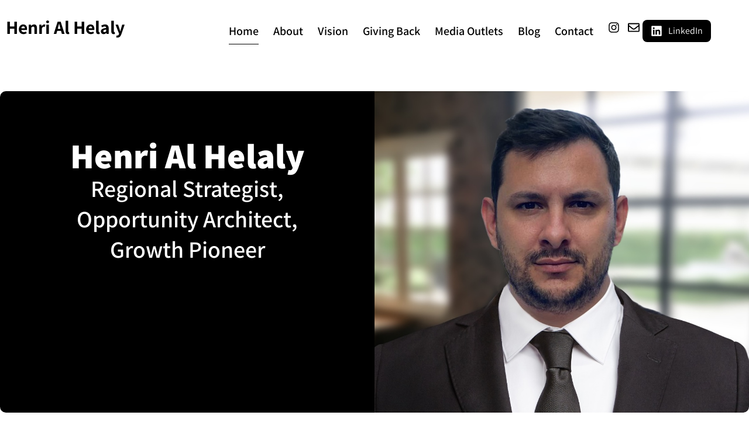

--- FILE ---
content_type: text/html; charset=utf-8
request_url: https://www.google.com/recaptcha/api2/anchor?ar=1&k=6Le9-9YrAAAAABonpP8Ro1lKYqOte4ZqoYGN0B5P&co=aHR0cHM6Ly9oZW5yaWFsaGVsYWx5LmNvbTo0NDM.&hl=en&type=v2_checkbox&v=N67nZn4AqZkNcbeMu4prBgzg&theme=dark&size=normal&anchor-ms=20000&execute-ms=30000&cb=ly9hedp2d6xy
body_size: 49514
content:
<!DOCTYPE HTML><html dir="ltr" lang="en"><head><meta http-equiv="Content-Type" content="text/html; charset=UTF-8">
<meta http-equiv="X-UA-Compatible" content="IE=edge">
<title>reCAPTCHA</title>
<style type="text/css">
/* cyrillic-ext */
@font-face {
  font-family: 'Roboto';
  font-style: normal;
  font-weight: 400;
  font-stretch: 100%;
  src: url(//fonts.gstatic.com/s/roboto/v48/KFO7CnqEu92Fr1ME7kSn66aGLdTylUAMa3GUBHMdazTgWw.woff2) format('woff2');
  unicode-range: U+0460-052F, U+1C80-1C8A, U+20B4, U+2DE0-2DFF, U+A640-A69F, U+FE2E-FE2F;
}
/* cyrillic */
@font-face {
  font-family: 'Roboto';
  font-style: normal;
  font-weight: 400;
  font-stretch: 100%;
  src: url(//fonts.gstatic.com/s/roboto/v48/KFO7CnqEu92Fr1ME7kSn66aGLdTylUAMa3iUBHMdazTgWw.woff2) format('woff2');
  unicode-range: U+0301, U+0400-045F, U+0490-0491, U+04B0-04B1, U+2116;
}
/* greek-ext */
@font-face {
  font-family: 'Roboto';
  font-style: normal;
  font-weight: 400;
  font-stretch: 100%;
  src: url(//fonts.gstatic.com/s/roboto/v48/KFO7CnqEu92Fr1ME7kSn66aGLdTylUAMa3CUBHMdazTgWw.woff2) format('woff2');
  unicode-range: U+1F00-1FFF;
}
/* greek */
@font-face {
  font-family: 'Roboto';
  font-style: normal;
  font-weight: 400;
  font-stretch: 100%;
  src: url(//fonts.gstatic.com/s/roboto/v48/KFO7CnqEu92Fr1ME7kSn66aGLdTylUAMa3-UBHMdazTgWw.woff2) format('woff2');
  unicode-range: U+0370-0377, U+037A-037F, U+0384-038A, U+038C, U+038E-03A1, U+03A3-03FF;
}
/* math */
@font-face {
  font-family: 'Roboto';
  font-style: normal;
  font-weight: 400;
  font-stretch: 100%;
  src: url(//fonts.gstatic.com/s/roboto/v48/KFO7CnqEu92Fr1ME7kSn66aGLdTylUAMawCUBHMdazTgWw.woff2) format('woff2');
  unicode-range: U+0302-0303, U+0305, U+0307-0308, U+0310, U+0312, U+0315, U+031A, U+0326-0327, U+032C, U+032F-0330, U+0332-0333, U+0338, U+033A, U+0346, U+034D, U+0391-03A1, U+03A3-03A9, U+03B1-03C9, U+03D1, U+03D5-03D6, U+03F0-03F1, U+03F4-03F5, U+2016-2017, U+2034-2038, U+203C, U+2040, U+2043, U+2047, U+2050, U+2057, U+205F, U+2070-2071, U+2074-208E, U+2090-209C, U+20D0-20DC, U+20E1, U+20E5-20EF, U+2100-2112, U+2114-2115, U+2117-2121, U+2123-214F, U+2190, U+2192, U+2194-21AE, U+21B0-21E5, U+21F1-21F2, U+21F4-2211, U+2213-2214, U+2216-22FF, U+2308-230B, U+2310, U+2319, U+231C-2321, U+2336-237A, U+237C, U+2395, U+239B-23B7, U+23D0, U+23DC-23E1, U+2474-2475, U+25AF, U+25B3, U+25B7, U+25BD, U+25C1, U+25CA, U+25CC, U+25FB, U+266D-266F, U+27C0-27FF, U+2900-2AFF, U+2B0E-2B11, U+2B30-2B4C, U+2BFE, U+3030, U+FF5B, U+FF5D, U+1D400-1D7FF, U+1EE00-1EEFF;
}
/* symbols */
@font-face {
  font-family: 'Roboto';
  font-style: normal;
  font-weight: 400;
  font-stretch: 100%;
  src: url(//fonts.gstatic.com/s/roboto/v48/KFO7CnqEu92Fr1ME7kSn66aGLdTylUAMaxKUBHMdazTgWw.woff2) format('woff2');
  unicode-range: U+0001-000C, U+000E-001F, U+007F-009F, U+20DD-20E0, U+20E2-20E4, U+2150-218F, U+2190, U+2192, U+2194-2199, U+21AF, U+21E6-21F0, U+21F3, U+2218-2219, U+2299, U+22C4-22C6, U+2300-243F, U+2440-244A, U+2460-24FF, U+25A0-27BF, U+2800-28FF, U+2921-2922, U+2981, U+29BF, U+29EB, U+2B00-2BFF, U+4DC0-4DFF, U+FFF9-FFFB, U+10140-1018E, U+10190-1019C, U+101A0, U+101D0-101FD, U+102E0-102FB, U+10E60-10E7E, U+1D2C0-1D2D3, U+1D2E0-1D37F, U+1F000-1F0FF, U+1F100-1F1AD, U+1F1E6-1F1FF, U+1F30D-1F30F, U+1F315, U+1F31C, U+1F31E, U+1F320-1F32C, U+1F336, U+1F378, U+1F37D, U+1F382, U+1F393-1F39F, U+1F3A7-1F3A8, U+1F3AC-1F3AF, U+1F3C2, U+1F3C4-1F3C6, U+1F3CA-1F3CE, U+1F3D4-1F3E0, U+1F3ED, U+1F3F1-1F3F3, U+1F3F5-1F3F7, U+1F408, U+1F415, U+1F41F, U+1F426, U+1F43F, U+1F441-1F442, U+1F444, U+1F446-1F449, U+1F44C-1F44E, U+1F453, U+1F46A, U+1F47D, U+1F4A3, U+1F4B0, U+1F4B3, U+1F4B9, U+1F4BB, U+1F4BF, U+1F4C8-1F4CB, U+1F4D6, U+1F4DA, U+1F4DF, U+1F4E3-1F4E6, U+1F4EA-1F4ED, U+1F4F7, U+1F4F9-1F4FB, U+1F4FD-1F4FE, U+1F503, U+1F507-1F50B, U+1F50D, U+1F512-1F513, U+1F53E-1F54A, U+1F54F-1F5FA, U+1F610, U+1F650-1F67F, U+1F687, U+1F68D, U+1F691, U+1F694, U+1F698, U+1F6AD, U+1F6B2, U+1F6B9-1F6BA, U+1F6BC, U+1F6C6-1F6CF, U+1F6D3-1F6D7, U+1F6E0-1F6EA, U+1F6F0-1F6F3, U+1F6F7-1F6FC, U+1F700-1F7FF, U+1F800-1F80B, U+1F810-1F847, U+1F850-1F859, U+1F860-1F887, U+1F890-1F8AD, U+1F8B0-1F8BB, U+1F8C0-1F8C1, U+1F900-1F90B, U+1F93B, U+1F946, U+1F984, U+1F996, U+1F9E9, U+1FA00-1FA6F, U+1FA70-1FA7C, U+1FA80-1FA89, U+1FA8F-1FAC6, U+1FACE-1FADC, U+1FADF-1FAE9, U+1FAF0-1FAF8, U+1FB00-1FBFF;
}
/* vietnamese */
@font-face {
  font-family: 'Roboto';
  font-style: normal;
  font-weight: 400;
  font-stretch: 100%;
  src: url(//fonts.gstatic.com/s/roboto/v48/KFO7CnqEu92Fr1ME7kSn66aGLdTylUAMa3OUBHMdazTgWw.woff2) format('woff2');
  unicode-range: U+0102-0103, U+0110-0111, U+0128-0129, U+0168-0169, U+01A0-01A1, U+01AF-01B0, U+0300-0301, U+0303-0304, U+0308-0309, U+0323, U+0329, U+1EA0-1EF9, U+20AB;
}
/* latin-ext */
@font-face {
  font-family: 'Roboto';
  font-style: normal;
  font-weight: 400;
  font-stretch: 100%;
  src: url(//fonts.gstatic.com/s/roboto/v48/KFO7CnqEu92Fr1ME7kSn66aGLdTylUAMa3KUBHMdazTgWw.woff2) format('woff2');
  unicode-range: U+0100-02BA, U+02BD-02C5, U+02C7-02CC, U+02CE-02D7, U+02DD-02FF, U+0304, U+0308, U+0329, U+1D00-1DBF, U+1E00-1E9F, U+1EF2-1EFF, U+2020, U+20A0-20AB, U+20AD-20C0, U+2113, U+2C60-2C7F, U+A720-A7FF;
}
/* latin */
@font-face {
  font-family: 'Roboto';
  font-style: normal;
  font-weight: 400;
  font-stretch: 100%;
  src: url(//fonts.gstatic.com/s/roboto/v48/KFO7CnqEu92Fr1ME7kSn66aGLdTylUAMa3yUBHMdazQ.woff2) format('woff2');
  unicode-range: U+0000-00FF, U+0131, U+0152-0153, U+02BB-02BC, U+02C6, U+02DA, U+02DC, U+0304, U+0308, U+0329, U+2000-206F, U+20AC, U+2122, U+2191, U+2193, U+2212, U+2215, U+FEFF, U+FFFD;
}
/* cyrillic-ext */
@font-face {
  font-family: 'Roboto';
  font-style: normal;
  font-weight: 500;
  font-stretch: 100%;
  src: url(//fonts.gstatic.com/s/roboto/v48/KFO7CnqEu92Fr1ME7kSn66aGLdTylUAMa3GUBHMdazTgWw.woff2) format('woff2');
  unicode-range: U+0460-052F, U+1C80-1C8A, U+20B4, U+2DE0-2DFF, U+A640-A69F, U+FE2E-FE2F;
}
/* cyrillic */
@font-face {
  font-family: 'Roboto';
  font-style: normal;
  font-weight: 500;
  font-stretch: 100%;
  src: url(//fonts.gstatic.com/s/roboto/v48/KFO7CnqEu92Fr1ME7kSn66aGLdTylUAMa3iUBHMdazTgWw.woff2) format('woff2');
  unicode-range: U+0301, U+0400-045F, U+0490-0491, U+04B0-04B1, U+2116;
}
/* greek-ext */
@font-face {
  font-family: 'Roboto';
  font-style: normal;
  font-weight: 500;
  font-stretch: 100%;
  src: url(//fonts.gstatic.com/s/roboto/v48/KFO7CnqEu92Fr1ME7kSn66aGLdTylUAMa3CUBHMdazTgWw.woff2) format('woff2');
  unicode-range: U+1F00-1FFF;
}
/* greek */
@font-face {
  font-family: 'Roboto';
  font-style: normal;
  font-weight: 500;
  font-stretch: 100%;
  src: url(//fonts.gstatic.com/s/roboto/v48/KFO7CnqEu92Fr1ME7kSn66aGLdTylUAMa3-UBHMdazTgWw.woff2) format('woff2');
  unicode-range: U+0370-0377, U+037A-037F, U+0384-038A, U+038C, U+038E-03A1, U+03A3-03FF;
}
/* math */
@font-face {
  font-family: 'Roboto';
  font-style: normal;
  font-weight: 500;
  font-stretch: 100%;
  src: url(//fonts.gstatic.com/s/roboto/v48/KFO7CnqEu92Fr1ME7kSn66aGLdTylUAMawCUBHMdazTgWw.woff2) format('woff2');
  unicode-range: U+0302-0303, U+0305, U+0307-0308, U+0310, U+0312, U+0315, U+031A, U+0326-0327, U+032C, U+032F-0330, U+0332-0333, U+0338, U+033A, U+0346, U+034D, U+0391-03A1, U+03A3-03A9, U+03B1-03C9, U+03D1, U+03D5-03D6, U+03F0-03F1, U+03F4-03F5, U+2016-2017, U+2034-2038, U+203C, U+2040, U+2043, U+2047, U+2050, U+2057, U+205F, U+2070-2071, U+2074-208E, U+2090-209C, U+20D0-20DC, U+20E1, U+20E5-20EF, U+2100-2112, U+2114-2115, U+2117-2121, U+2123-214F, U+2190, U+2192, U+2194-21AE, U+21B0-21E5, U+21F1-21F2, U+21F4-2211, U+2213-2214, U+2216-22FF, U+2308-230B, U+2310, U+2319, U+231C-2321, U+2336-237A, U+237C, U+2395, U+239B-23B7, U+23D0, U+23DC-23E1, U+2474-2475, U+25AF, U+25B3, U+25B7, U+25BD, U+25C1, U+25CA, U+25CC, U+25FB, U+266D-266F, U+27C0-27FF, U+2900-2AFF, U+2B0E-2B11, U+2B30-2B4C, U+2BFE, U+3030, U+FF5B, U+FF5D, U+1D400-1D7FF, U+1EE00-1EEFF;
}
/* symbols */
@font-face {
  font-family: 'Roboto';
  font-style: normal;
  font-weight: 500;
  font-stretch: 100%;
  src: url(//fonts.gstatic.com/s/roboto/v48/KFO7CnqEu92Fr1ME7kSn66aGLdTylUAMaxKUBHMdazTgWw.woff2) format('woff2');
  unicode-range: U+0001-000C, U+000E-001F, U+007F-009F, U+20DD-20E0, U+20E2-20E4, U+2150-218F, U+2190, U+2192, U+2194-2199, U+21AF, U+21E6-21F0, U+21F3, U+2218-2219, U+2299, U+22C4-22C6, U+2300-243F, U+2440-244A, U+2460-24FF, U+25A0-27BF, U+2800-28FF, U+2921-2922, U+2981, U+29BF, U+29EB, U+2B00-2BFF, U+4DC0-4DFF, U+FFF9-FFFB, U+10140-1018E, U+10190-1019C, U+101A0, U+101D0-101FD, U+102E0-102FB, U+10E60-10E7E, U+1D2C0-1D2D3, U+1D2E0-1D37F, U+1F000-1F0FF, U+1F100-1F1AD, U+1F1E6-1F1FF, U+1F30D-1F30F, U+1F315, U+1F31C, U+1F31E, U+1F320-1F32C, U+1F336, U+1F378, U+1F37D, U+1F382, U+1F393-1F39F, U+1F3A7-1F3A8, U+1F3AC-1F3AF, U+1F3C2, U+1F3C4-1F3C6, U+1F3CA-1F3CE, U+1F3D4-1F3E0, U+1F3ED, U+1F3F1-1F3F3, U+1F3F5-1F3F7, U+1F408, U+1F415, U+1F41F, U+1F426, U+1F43F, U+1F441-1F442, U+1F444, U+1F446-1F449, U+1F44C-1F44E, U+1F453, U+1F46A, U+1F47D, U+1F4A3, U+1F4B0, U+1F4B3, U+1F4B9, U+1F4BB, U+1F4BF, U+1F4C8-1F4CB, U+1F4D6, U+1F4DA, U+1F4DF, U+1F4E3-1F4E6, U+1F4EA-1F4ED, U+1F4F7, U+1F4F9-1F4FB, U+1F4FD-1F4FE, U+1F503, U+1F507-1F50B, U+1F50D, U+1F512-1F513, U+1F53E-1F54A, U+1F54F-1F5FA, U+1F610, U+1F650-1F67F, U+1F687, U+1F68D, U+1F691, U+1F694, U+1F698, U+1F6AD, U+1F6B2, U+1F6B9-1F6BA, U+1F6BC, U+1F6C6-1F6CF, U+1F6D3-1F6D7, U+1F6E0-1F6EA, U+1F6F0-1F6F3, U+1F6F7-1F6FC, U+1F700-1F7FF, U+1F800-1F80B, U+1F810-1F847, U+1F850-1F859, U+1F860-1F887, U+1F890-1F8AD, U+1F8B0-1F8BB, U+1F8C0-1F8C1, U+1F900-1F90B, U+1F93B, U+1F946, U+1F984, U+1F996, U+1F9E9, U+1FA00-1FA6F, U+1FA70-1FA7C, U+1FA80-1FA89, U+1FA8F-1FAC6, U+1FACE-1FADC, U+1FADF-1FAE9, U+1FAF0-1FAF8, U+1FB00-1FBFF;
}
/* vietnamese */
@font-face {
  font-family: 'Roboto';
  font-style: normal;
  font-weight: 500;
  font-stretch: 100%;
  src: url(//fonts.gstatic.com/s/roboto/v48/KFO7CnqEu92Fr1ME7kSn66aGLdTylUAMa3OUBHMdazTgWw.woff2) format('woff2');
  unicode-range: U+0102-0103, U+0110-0111, U+0128-0129, U+0168-0169, U+01A0-01A1, U+01AF-01B0, U+0300-0301, U+0303-0304, U+0308-0309, U+0323, U+0329, U+1EA0-1EF9, U+20AB;
}
/* latin-ext */
@font-face {
  font-family: 'Roboto';
  font-style: normal;
  font-weight: 500;
  font-stretch: 100%;
  src: url(//fonts.gstatic.com/s/roboto/v48/KFO7CnqEu92Fr1ME7kSn66aGLdTylUAMa3KUBHMdazTgWw.woff2) format('woff2');
  unicode-range: U+0100-02BA, U+02BD-02C5, U+02C7-02CC, U+02CE-02D7, U+02DD-02FF, U+0304, U+0308, U+0329, U+1D00-1DBF, U+1E00-1E9F, U+1EF2-1EFF, U+2020, U+20A0-20AB, U+20AD-20C0, U+2113, U+2C60-2C7F, U+A720-A7FF;
}
/* latin */
@font-face {
  font-family: 'Roboto';
  font-style: normal;
  font-weight: 500;
  font-stretch: 100%;
  src: url(//fonts.gstatic.com/s/roboto/v48/KFO7CnqEu92Fr1ME7kSn66aGLdTylUAMa3yUBHMdazQ.woff2) format('woff2');
  unicode-range: U+0000-00FF, U+0131, U+0152-0153, U+02BB-02BC, U+02C6, U+02DA, U+02DC, U+0304, U+0308, U+0329, U+2000-206F, U+20AC, U+2122, U+2191, U+2193, U+2212, U+2215, U+FEFF, U+FFFD;
}
/* cyrillic-ext */
@font-face {
  font-family: 'Roboto';
  font-style: normal;
  font-weight: 900;
  font-stretch: 100%;
  src: url(//fonts.gstatic.com/s/roboto/v48/KFO7CnqEu92Fr1ME7kSn66aGLdTylUAMa3GUBHMdazTgWw.woff2) format('woff2');
  unicode-range: U+0460-052F, U+1C80-1C8A, U+20B4, U+2DE0-2DFF, U+A640-A69F, U+FE2E-FE2F;
}
/* cyrillic */
@font-face {
  font-family: 'Roboto';
  font-style: normal;
  font-weight: 900;
  font-stretch: 100%;
  src: url(//fonts.gstatic.com/s/roboto/v48/KFO7CnqEu92Fr1ME7kSn66aGLdTylUAMa3iUBHMdazTgWw.woff2) format('woff2');
  unicode-range: U+0301, U+0400-045F, U+0490-0491, U+04B0-04B1, U+2116;
}
/* greek-ext */
@font-face {
  font-family: 'Roboto';
  font-style: normal;
  font-weight: 900;
  font-stretch: 100%;
  src: url(//fonts.gstatic.com/s/roboto/v48/KFO7CnqEu92Fr1ME7kSn66aGLdTylUAMa3CUBHMdazTgWw.woff2) format('woff2');
  unicode-range: U+1F00-1FFF;
}
/* greek */
@font-face {
  font-family: 'Roboto';
  font-style: normal;
  font-weight: 900;
  font-stretch: 100%;
  src: url(//fonts.gstatic.com/s/roboto/v48/KFO7CnqEu92Fr1ME7kSn66aGLdTylUAMa3-UBHMdazTgWw.woff2) format('woff2');
  unicode-range: U+0370-0377, U+037A-037F, U+0384-038A, U+038C, U+038E-03A1, U+03A3-03FF;
}
/* math */
@font-face {
  font-family: 'Roboto';
  font-style: normal;
  font-weight: 900;
  font-stretch: 100%;
  src: url(//fonts.gstatic.com/s/roboto/v48/KFO7CnqEu92Fr1ME7kSn66aGLdTylUAMawCUBHMdazTgWw.woff2) format('woff2');
  unicode-range: U+0302-0303, U+0305, U+0307-0308, U+0310, U+0312, U+0315, U+031A, U+0326-0327, U+032C, U+032F-0330, U+0332-0333, U+0338, U+033A, U+0346, U+034D, U+0391-03A1, U+03A3-03A9, U+03B1-03C9, U+03D1, U+03D5-03D6, U+03F0-03F1, U+03F4-03F5, U+2016-2017, U+2034-2038, U+203C, U+2040, U+2043, U+2047, U+2050, U+2057, U+205F, U+2070-2071, U+2074-208E, U+2090-209C, U+20D0-20DC, U+20E1, U+20E5-20EF, U+2100-2112, U+2114-2115, U+2117-2121, U+2123-214F, U+2190, U+2192, U+2194-21AE, U+21B0-21E5, U+21F1-21F2, U+21F4-2211, U+2213-2214, U+2216-22FF, U+2308-230B, U+2310, U+2319, U+231C-2321, U+2336-237A, U+237C, U+2395, U+239B-23B7, U+23D0, U+23DC-23E1, U+2474-2475, U+25AF, U+25B3, U+25B7, U+25BD, U+25C1, U+25CA, U+25CC, U+25FB, U+266D-266F, U+27C0-27FF, U+2900-2AFF, U+2B0E-2B11, U+2B30-2B4C, U+2BFE, U+3030, U+FF5B, U+FF5D, U+1D400-1D7FF, U+1EE00-1EEFF;
}
/* symbols */
@font-face {
  font-family: 'Roboto';
  font-style: normal;
  font-weight: 900;
  font-stretch: 100%;
  src: url(//fonts.gstatic.com/s/roboto/v48/KFO7CnqEu92Fr1ME7kSn66aGLdTylUAMaxKUBHMdazTgWw.woff2) format('woff2');
  unicode-range: U+0001-000C, U+000E-001F, U+007F-009F, U+20DD-20E0, U+20E2-20E4, U+2150-218F, U+2190, U+2192, U+2194-2199, U+21AF, U+21E6-21F0, U+21F3, U+2218-2219, U+2299, U+22C4-22C6, U+2300-243F, U+2440-244A, U+2460-24FF, U+25A0-27BF, U+2800-28FF, U+2921-2922, U+2981, U+29BF, U+29EB, U+2B00-2BFF, U+4DC0-4DFF, U+FFF9-FFFB, U+10140-1018E, U+10190-1019C, U+101A0, U+101D0-101FD, U+102E0-102FB, U+10E60-10E7E, U+1D2C0-1D2D3, U+1D2E0-1D37F, U+1F000-1F0FF, U+1F100-1F1AD, U+1F1E6-1F1FF, U+1F30D-1F30F, U+1F315, U+1F31C, U+1F31E, U+1F320-1F32C, U+1F336, U+1F378, U+1F37D, U+1F382, U+1F393-1F39F, U+1F3A7-1F3A8, U+1F3AC-1F3AF, U+1F3C2, U+1F3C4-1F3C6, U+1F3CA-1F3CE, U+1F3D4-1F3E0, U+1F3ED, U+1F3F1-1F3F3, U+1F3F5-1F3F7, U+1F408, U+1F415, U+1F41F, U+1F426, U+1F43F, U+1F441-1F442, U+1F444, U+1F446-1F449, U+1F44C-1F44E, U+1F453, U+1F46A, U+1F47D, U+1F4A3, U+1F4B0, U+1F4B3, U+1F4B9, U+1F4BB, U+1F4BF, U+1F4C8-1F4CB, U+1F4D6, U+1F4DA, U+1F4DF, U+1F4E3-1F4E6, U+1F4EA-1F4ED, U+1F4F7, U+1F4F9-1F4FB, U+1F4FD-1F4FE, U+1F503, U+1F507-1F50B, U+1F50D, U+1F512-1F513, U+1F53E-1F54A, U+1F54F-1F5FA, U+1F610, U+1F650-1F67F, U+1F687, U+1F68D, U+1F691, U+1F694, U+1F698, U+1F6AD, U+1F6B2, U+1F6B9-1F6BA, U+1F6BC, U+1F6C6-1F6CF, U+1F6D3-1F6D7, U+1F6E0-1F6EA, U+1F6F0-1F6F3, U+1F6F7-1F6FC, U+1F700-1F7FF, U+1F800-1F80B, U+1F810-1F847, U+1F850-1F859, U+1F860-1F887, U+1F890-1F8AD, U+1F8B0-1F8BB, U+1F8C0-1F8C1, U+1F900-1F90B, U+1F93B, U+1F946, U+1F984, U+1F996, U+1F9E9, U+1FA00-1FA6F, U+1FA70-1FA7C, U+1FA80-1FA89, U+1FA8F-1FAC6, U+1FACE-1FADC, U+1FADF-1FAE9, U+1FAF0-1FAF8, U+1FB00-1FBFF;
}
/* vietnamese */
@font-face {
  font-family: 'Roboto';
  font-style: normal;
  font-weight: 900;
  font-stretch: 100%;
  src: url(//fonts.gstatic.com/s/roboto/v48/KFO7CnqEu92Fr1ME7kSn66aGLdTylUAMa3OUBHMdazTgWw.woff2) format('woff2');
  unicode-range: U+0102-0103, U+0110-0111, U+0128-0129, U+0168-0169, U+01A0-01A1, U+01AF-01B0, U+0300-0301, U+0303-0304, U+0308-0309, U+0323, U+0329, U+1EA0-1EF9, U+20AB;
}
/* latin-ext */
@font-face {
  font-family: 'Roboto';
  font-style: normal;
  font-weight: 900;
  font-stretch: 100%;
  src: url(//fonts.gstatic.com/s/roboto/v48/KFO7CnqEu92Fr1ME7kSn66aGLdTylUAMa3KUBHMdazTgWw.woff2) format('woff2');
  unicode-range: U+0100-02BA, U+02BD-02C5, U+02C7-02CC, U+02CE-02D7, U+02DD-02FF, U+0304, U+0308, U+0329, U+1D00-1DBF, U+1E00-1E9F, U+1EF2-1EFF, U+2020, U+20A0-20AB, U+20AD-20C0, U+2113, U+2C60-2C7F, U+A720-A7FF;
}
/* latin */
@font-face {
  font-family: 'Roboto';
  font-style: normal;
  font-weight: 900;
  font-stretch: 100%;
  src: url(//fonts.gstatic.com/s/roboto/v48/KFO7CnqEu92Fr1ME7kSn66aGLdTylUAMa3yUBHMdazQ.woff2) format('woff2');
  unicode-range: U+0000-00FF, U+0131, U+0152-0153, U+02BB-02BC, U+02C6, U+02DA, U+02DC, U+0304, U+0308, U+0329, U+2000-206F, U+20AC, U+2122, U+2191, U+2193, U+2212, U+2215, U+FEFF, U+FFFD;
}

</style>
<link rel="stylesheet" type="text/css" href="https://www.gstatic.com/recaptcha/releases/N67nZn4AqZkNcbeMu4prBgzg/styles__ltr.css">
<script nonce="8vqGXySpZWp8sRlDvOChEQ" type="text/javascript">window['__recaptcha_api'] = 'https://www.google.com/recaptcha/api2/';</script>
<script type="text/javascript" src="https://www.gstatic.com/recaptcha/releases/N67nZn4AqZkNcbeMu4prBgzg/recaptcha__en.js" nonce="8vqGXySpZWp8sRlDvOChEQ">
      
    </script></head>
<body><div id="rc-anchor-alert" class="rc-anchor-alert"></div>
<input type="hidden" id="recaptcha-token" value="[base64]">
<script type="text/javascript" nonce="8vqGXySpZWp8sRlDvOChEQ">
      recaptcha.anchor.Main.init("[\x22ainput\x22,[\x22bgdata\x22,\x22\x22,\[base64]/[base64]/[base64]/[base64]/[base64]/[base64]/KGcoTywyNTMsTy5PKSxVRyhPLEMpKTpnKE8sMjUzLEMpLE8pKSxsKSksTykpfSxieT1mdW5jdGlvbihDLE8sdSxsKXtmb3IobD0odT1SKEMpLDApO08+MDtPLS0pbD1sPDw4fFooQyk7ZyhDLHUsbCl9LFVHPWZ1bmN0aW9uKEMsTyl7Qy5pLmxlbmd0aD4xMDQ/[base64]/[base64]/[base64]/[base64]/[base64]/[base64]/[base64]\\u003d\x22,\[base64]\\u003d\\u003d\x22,\x22woHChVjDt8Kqf0/CusO5Yx/DhsOfcgs4wqFvwrsuwqPCgkvDucODw5EsdsO4F8ONPsKcaMOtTMO+ZsKlB8KXwpEAwoIDwpoAwo5SYsKLcWDCisKCZAoSXREQAsOTbcKVH8Kxwp9GenLCtEvCjkPDl8Opw6FkTyfDmMK7wrbCtMOawovCvcOgw7lhUMKuBQ4GwpzClcOySS/[base64]/Di0zCksKowofDuAVUG3XDvMOoS3MdCsKlXxoewozDpSHCn8KlLmvCr8OvK8OJw5zCtsOxw5fDncKywqXClERNwp8/L8Kjw4wFwrlewoLCognDssOObi7CisOfa37DjMOwbXJBNMOIR8KIwp/CvMOlw4nDi14cEHrDscKswpl0wovDlk7Cg8Kuw6PDtcOZwrM4w5jDsMKKSRrDlxhQLwXDuiJmw4RBNnHDvSvCrcK6dSHDtMKIwqAHIQNzG8OYEcKHw43DmcK1wofCpkU9YlLCgMOBNcKfwoZjT2LCjcK/wqXDoxEWcAjDrMO/YsKdwp7CoBVewrtmwoDCoMOhfsOYw5/CiVPChyEPw4HDvAxDwqzDocKvwrXCqcK0WsOVwq/CrlTCo2/CgXF0w6fDgGrCvcKYNmYMeMO+w4DDlhxjJRHDq8OwDMKUwp/DiTTDsMOaJcOED11hVcOXXcO+fCcPesOMIsK2wp/CmMKMwrrDmRRIw6hZw7/DgsOiNsKPW8K7E8OeF8OZecKrw73DgEnCkmPDikp+KcKuw6jCg8O2woLDj8KgcsO+wrfDp0MLKCrClgfDvwNHJcKMw4bDuRPDg2Y8MsOBwrtvwrJoQinCjX8pQ8KuwrnCm8Ouw4pua8KRPsKmw6x0wo8hwrHDgsKPwrkdTHDCr8K4wpsqwqcCO8OdesKhw5/Dkh87Y8OILcKyw7zDjMO1VC9dw7fDnQzDmwHCjQNvClMsHSLDn8O6IwoTwoXConnCm2jCisKSwprDmcKXWS/CnADCiiNhQ1/CuVLCujLCvMOmLgHDpcKkw4LDq2B7w4N1w7LCgi7Cm8KSEsOgw6zDosOqwoTCtBVvw5/[base64]/wrnCvD3CvGrCpXHDugrDsTnChcOPwpNcXsKUW1VwJsKAVMOBRC9zHCjCtTfDgMOYw5LCmD1Xwq1qQmYHwowZwoZiwpbCsjPCvH9/w7E4HnHChcKfw6zCnsO8OVRWUsK7NHcIwqxEUMK1eMOdcMKWwoJ5w7/DsMKyw41Dw5lebMKzw6LDpVbDrxBDw5XCocOIHcOqwpd1XmXCuCnChcKnAsOcDcKRCirCoGQ3IcKTwqfDpcO1wpEew6zClMKTDMOtEV5JP8KmOQRJYkXCpsK3w7YBwpbDlATDnMKsd8Kww68cSMKDw7vCisKDXR/DoHXCm8KKRcO2w6PChyvChS4oLsOAGcKlwpjDiRTChMKbwpnCjMKgwq0zKybCs8OHBDUMU8KDw6o7w7QWw7TColpowp0jwo/ChzM0XFFOA2PDhMO9IsKjJV9QwqNKbcKWwoNgRMOzwqFsw6/CkH8eG8OZDVR9ZcOESEfDlnvCp8OcNRTDpCB5wpNQWm8Uw7PDtlLDrnxfTFVCw5XCjBcZw6IhwpY/w5Q7fsOjw6LCsmPDnMOswoLCs8OXw6YXAsOBwp9yw450woAbTcOrIsOuw4DDrMKyw7TCmV/CoMOhw4XDhsKaw71AXk8PwqjCu3PClsKjfFAlfsORVBdRwrrDh8OuwofDszZdw4Mrw59vw4XCuMKhABIsw53Dl8OSQsOew41INS/CpMOpGy8CwrBde8K1w7nDr3/CjG3CtcKeHx3DqsK7wrTDosOsazHDjMOsw5BbVVLChsOjwpIPwpzDk19xcCTDlwLCncKIfSbDkMOfDgFBJsKxD8KlOcOnwqkDw6/[base64]/[base64]/CmijCgsKLw7ZQORRuwpjDmcOZc8OKGsKbH8Kywq4kEkM4YgBGRkvDmhPDmnvDusKEwpfCpzjDmcOKbMKkfsOtGh0pwp8iFnAVwq4fw67ChsOawrUuFGbDlsK6wrfCuAHDt8OwwplMZcKgwpZtBsKdYD/[base64]/CqsOmw4gKw4fCmMKGwqs7XsOEbSbDk04jCHbDml7DgMO5w6ctwqdXOw9Bwp7DlDRKXVt9QcOMw5rDrQHDjsKKLMOPFBZfUlLCpRvCjsOCw7zCjTPCsMK9NsKvw7gOw4vDlcOVw5R8BsOiF8OAw6jCsCdOChvDjgLCoGrDk8K/e8Owaws7w4JaFnXCqcKNH8Kbw7AnwoVUw7RewprDnsKIwrbDlHQfO1/Dj8Oow4jDh8OpwqLDpgxowo1Lw73DjX3Cn8OxcsKlwpHDr8OdX8OIfWgqBcOZwq/Dk0nDqsOBRcOIw7FFwpYbwpTDjcODw4DCj1fCssK/ZcK2wozDssKoQ8Kfw7oKw4cNw4hKFsO3wrBQwoNlSWzDvR3CpsOSA8KOw4PDtlPDoQNhQCnDqsOkw7DCvMO1w7/Cu8KNwqfDrB7DmxYRw4oTw4PDncKOw6TDnsO+w5bDlD7DosOmdFgjfHZFw7TCqWrDiMKQLsKlH8Obw5vDjcOiBMKawp7CnX7Dr8O2VMOAPT7DlVUtwoVwwpR/SsOxwqvCnxB0woMMSmxKwr3DiWTDu8KrAMKxw7HDjDwmcijDmCRpVlHDrHlXw5AAVcOtwoNpTMKewrQzwp8zBsKcI8KJw7/DpMKrwrAILFvCl0bDkU0PWlAZw7ENw47Cg8OEw6MvTcO+w4vDow/Cv2rDjkfCh8OqwqN8wo/DrMO5Q8O5SsKswrY6woA9bBvDscOhwrjChsKXDVXDp8K9wpfCtBYSw4kxw6olw5VNNCtSw6vClcKedXxjw4FlKzVGesK8ZsOowqIRdWrCvMO9embCtGU5LsOdfGnClcOrH8K/Tx5ua2TDicKRR1RBw5jCvCfDkMOFPADDv8KnVXBMw69mwpcVw54Zw4YtbsOEIU/Du8KyFsOgLU9rwpDDvQnCv8O+w78Fwo8cJ8Ocwrdew4Bfw7nDmcOWwpZpTUdTw5/DtcKRRsKNYjTClDlwwp/ChMO3wrMFB11Sw4PDnMKtayhew7LDl8K7BcKuw4fDi3F8SFbCvMOQL8KPw43Dvz3Cu8OLwqPDk8OsX11jSsK3wpcOwq7CncKww6XCgz7Di8KNwpIJbsKawo9VBsKFwrFZN8KzKcKDw4BZFMKSIMOPwqDDm2Yjw4d/wpprwoYJA8Obw5R/wr0Rw6Nbw6TCu8O1wogFSDXDg8OMw4InRsO1w541woh+w67CpjrDmGpPwr/CkMOtwrFlwqgVPcKuGsOlw5fCtlXDnX7DkC/Dh8KlX8OxW8K6M8KuLsOuw7h5w7XDvsKGw4bCrcKDw5/DmsKXYnUrw4BXS8OwHWjDvMOvaHnDi0oFesKBD8KkasKvw657w6IvwplVw6IyR0QcLmjCrWErw4DDlsO7IAbDrS7DtMO+woNiwp/DuFfDjMOcFsKABR0WIsKVS8KobRrDuX/DmAhEY8Ocw53DlsKOwqTDtA7DtcObw5PDqlrCkgFNw70aw4oUwq1zw4bDo8K/[base64]/ClcOwF8Onw4VJwotXw6FJKMOhZ3fDpRxMw4rCgsOca3jDuB5kwpNSEMOhw4nDnhHCisKCblrDrsKRdUXDrcOOFyDCgRjDh24hbsKPwr0jw67DlHHCqsK1wqzDmMKqQMOrwo5DwqLDgMOKwqBYw5jCtMKPZcOdwpg2WsK/djpHwqDCusKBwrpwGV3CvR3CjDQGIQNnw4/CmsO7wqzCssKpdcKqw5rDlldmNsKmwpR/woLChsOodzrCiMKyw5vCpwUFw5HChGduwqsqO8KBw4QDBcONZMKUNsKWDMOOw4fDhz/CmMO2Tkw3I2bDnMOpYMKrSV8VTQQMw6ZewoIzccOfw69lbDNbBcOSecO6w5jDiAfDjcObwpfCjyXDgmrDvMKRGcKtw58JeMOdbMKWWU3ClsO0wprCuGhDwrzDpsK/cwTDqsK2wrDCl1bDtcKGZTcKw6xkJcOLwqEmw4zDoBrCmzICX8OKwpgFH8KHeVTCjAFXw6XChcKjJcOJwofDh1rCucOTCSjCuQnDnMO7N8OuVsO/wqPDj8K+I8KuwoPCncKzwofCrgXDrcOMI3lWCGLCvU91woJAwqAUw6fChHpMDcK9eMOoK8OOw5Z3UcK3w6fCrcKLfkXDpcOuw4YLdcKReUlFwqNnHMOaUxYAC1orw6cpWjlcaMOKSMOpbMOOwo3DoMOuw4Fnw4Y/[base64]/CrMKfTcKRw59ZH8Kkw7VydA/CtnHCvmhIwr1tw6bDqhjChcKqw6vDuQLCp0LCgDQAEsO+csK4wpB+T3PDnsKXMsKYw4LCnREyw5fDpsKcVxBXwqQLfMKuw71zw57DuSrDpGzDnl/[base64]/Cu0nCh8OowpJhwr0MwpU2w5HDqMOnw77CmmTDnRTDncOiSMK9NxJkZ03DmA3Dt8KyEj12SDZwCz/CrnFZYk4Qw7vCgMKABsKyVBAzwqbDtCfDqhbDvsK5w6DCtzh3YMKxwq1UXsKLe1DCo1TCi8Ocw7pbwoLCtW7Dv8KLGUURw7jCm8O9JcOIR8O7wqbDjhDCr2IDDErCu8OTw6fDjcOsBVzDr8OJwq3DskpAT0fCsMOBI8KufEjDicOUJMOtD1rCjsOlOcKIJS/CgcK7F8O3w7Aqw5t0wpPChcODQMKyw742w7RrLUfClsOUM8Kzw6rCvsKFwotJwpbDksOqRWJKw4DDvcOVw5xYw7nDhcOww6BEwr/Cn0LDkEFcNx8Fw7EbwojCmnvCpCHCnntHdEE7QMODHcO+w7fChTDDqFHCj8OoZH05e8KWAjQ/w5UnSmtCw7Q0wqXCuMK9w43DmMOddQxkw4/CksONwr1gUcKGOAnCmcOEw5cAwpM+TjzDh8OJLzp/dyzDnhTCtgIaw7MLwos4O8KIwoJ+IcOAw5YbVcO2w4kRBHgWKgpRwoLChQdPd37CqWU7G8KHcAcvK2B/Zg1ZZsO2w6DCi8Kvw4dUw4cgQ8K5JcOWwotDwpHDisO9FiBqCGPDocOLw5tIRcOnwrXCmmZaw4HDpTHCgMKvBcKXw4k5GWsPdXhHwrJqQiDDq8ORH8OQfsKuQsKKwpTCmMOfcgwOHCXDv8KRR1vCtCTDpDgZw6V2BMO4wrNiw6/Csnphw4PDp8Kow6x4IMKMwr/CsXrDkMKFw7JqKCsjwr7CpsO4wpfCgiAPfXgTO0vCjsKpwrPCiMOewp0Ew7gSw6zCosOrw4NeUkfCkEXDtm1QTV7DnsKmOcKFKHZ5w5fDrGMQcijClMKQwpw0YcOSOjQuYGNWwqw/wpbCpcObwrTDiB4HwpHCiMOEw7nDqSsheHJMwpvDtDJCwrBVTMK/[base64]/wooZBC8TZC7CsMKOLcKoG2FuEhbDoMKZJHfDvsKQaWzDj8OyBsO1woUGwoQkQ07CksK6wrPCpMO+w4rDo8Ohw6fCgcOdwoDCuMODScORXlDDj2nDi8ONRMOswrQAbjFpNQrDpUsaTmDCkCM6wrYgWXgIHMOHw4/CvcONwrjCnzXDm1bCuyZ2HcKSJcK7w5huYWnCqlR3w75YwrrDqAFWwq3CrATDsSdcXyLDtX7CjDAgwoUne8OobsK8ARvCuMOrwqnCncKYwpfDkMOTH8OpRcOawoZ7wpTDhcKWwooSwr3DrcKRPnrCqDQiwq/DnyjCk1TCkMK2wp8TwqnCsEzCuQdaAcO/w67DnMOyJQLCnMO3wrAQwobCgB/Cr8OiXsOLwqbDncKkwpMPHcOJJ8OOw7HDrwbCrMOgwoPDvEzDgxwCZcO6ZcKyW8Kbw6hrwr/CoAgyF8K1w5TCqks5NcOlwqLDnsOzEsK2w6jDgcOKw71yalcLwqdSVMOqw7TDrE9twpfDunfDrj7CvMKpwp4ZU8KZw4JHOB0Yw5vCrkk9WG8tAMK6V8KHKS/[base64]/[base64]/TB1kw4PDtcO4w6oUw4EuFlQww5HDqWXDrcOpfmbCusOswr7CmAbDqHXDv8K+dcKfTsO6H8KIwrNBw5V2Mm3DksOVYMKpCXZobsKqGcKBw6rCiMOWw5tkRGzChcO7wrViUcK/w63Dr2TDkVZLwr0Ew7oewoLCgHh6w7zDulbDnsOBRlcUC2QVw4LDmko2w7EbODsuTSVXwqlCw73CoQTCoybClnUnw7Ivwq4zw4d9esKMIG/Ds0DDtcKSwp5CFVJtwrrCrjN3c8ODWMKfDMO0FnsqHsKSJjpqwqEPwodcW8K+wpfCrcKaA8ORwrHDokJeaU7Cg1jDncKvPGnDmsKHfS1UEsOUwqkUI37CgVPClijDqcK+UXXCqsKPw7p5FAFAUlDCp1/CpMO3JG5sw7YKfTDCuMKVwpVtw7cUV8K9w7k+worCscKxw4xIG354DCzDvcKgEQjCr8Kvw7fClMKCw5EefsOvfWl8dxrDiMO2wrZyNnvCh8KZwoR4RBZ6wo0SSlvDsynCqhQEw5TCpDDCpsKKEsOHw7Erw6RRQDYJHnZDw6HCrSBDw5XDpRnCtzY4XB/CkcKxSh/CscKyY8OYwp4ZwqfCpmpjw4BCw4pCwrvChsOUaX3Cq8Kfw7XDhhfDgcOUw4nDoMKmXsOLw5vCriIRGsO5w4osFENSwp/DoybCpC8fBx3DlxPCoxV7IMO1UAZ4wqNIwqlXwo/DnDzDkDLDjsOEOHdWYsOqVw3DtWAiI18ewrLDqcKoBzx7E8KNQcK6w4Elw47Co8OTw6ocY3YtIglqM8OLNsOvfcKVWgbCjmLClUHCk0MNHQ0Yw6xnEkHCsR0VIMKUwokyaMKqw5NTwppuwp3CtMKywrLDhxTDqkPDtRZ0w65uwpXDjMOyw4nCkjccwr/DnEXCpsOCw4Q/w7fDv27ClxRWUWAGHCvCv8O2wrJ5wqXChRXDhMOkw51Hw4XCjMOOGcK/I8OpNxfCjzN+w67CrcOgw5DDoMO4BsOSIQEHwrVXCFjDr8OHwr99w57DqG7DpGXCqcOoYcO+w5s4wo9eSFDDtWTDnTMUVEfDtiLDocKyPWnDi0R0wpHClcOJw6DDjVhZwrgSBRDCgHZfwo/DiMKUGsOIfXo1KkbCtDzCiMOpwrzDicO2wp3DvMKOwqB7w6XDocO9XR9iwo1BwqLCom3Dr8Osw65WWcOlw4kcUsK0wqFww48QPHnDjcKCJsOMc8OYwrXDm8KIwr5WUi4/[base64]/[base64]/DkGvDjWHDpUYuwqLCmWvDgsOKR8O3dCBrD3zCnMK1wohew6tawohAw7PDgsKJecO1e8KtwpV4aSh2W8O0YXA0w6knL0lDwq0UwqxmbS0FLz53w6bDiHnCnyvDo8OTwosWw7/CtSbDm8O9Z3PDlkBxwpjDvRl5cG7Dgy5VwrvDoVU9w5TCsMOTwpXDlTnCjQrCm1JdbjQcw7fClWVAw5vDm8K8wrTDtkExw7wYGw3ChmdMwqXCqsOnLSvCisO1RRTDhT7CjcO0w6TCksKFwoDDm8OifUDCh8KGPAY3OMK8w7fDkjpKGytXRcKIHcKYXHHDmVzCh8O5RQ/CosK9C8OUc8KlwoZCI8KmO8OhDyxROMKswrRpQ0vDvsOeUsOvPcOAfkzDscOtw4PChMO+MU/[base64]/CrkfCpcOBVULCjcK/w6vClsOBwqrCpgHCmngfw7vCsm4oGgnDmmRrw7XCjD/[base64]/DsMO+w4tiwrdEOlhfPE3ClMOyScKDw4vDqsK+wqAJw7gSMMOEQknCisK7w4PCmcOTwq8BPMKtWjfCoMO0wrLDj01TMMK2FyzDl1jCtcOEJWcnw7lBEsOXw43Ch3gpDHNlw47CiwXDiMKPw4/CkhHCpMOqKh7DkXwJw5Vbw4vClEDDscOSwrPChcOWTmojScOEaGo8w6LDnsO7NQ0Lwr81wqrCq8KpXXQNWcOgwpcJA8K7HjRyw6fClMOUw4NmU8OvPsKZw6Ynwq4zO8Oiw5UUw6LCmcOnRXnCscK5wphdwo1lw7nCp8KyKXdnPMOUH8KHEWnDvw/CisOnwo8Mw5E4w4HCkXV5Zm3DtMO3wrzDhsKDwrjCjQYyR19bw6MBw5TCkXsvE1HCp1XDh8O8w73CjSnClsOAVELCisO+GEjDq8OjwpQBWsKKwq3ChUHCpcOXCsKiQsKGwrPDo0HCvcK2YMOiwq/[base64]/Cg3jCk0rClMOLITvCvsK8ZlXDmMOqScK8ScKDKcOMwp3Dhj7DocOtwokxOsKLXMOkNAAnQ8Ogw5TClsK/w7kZwp7DhCLCmcOBODbDnsK6JmxTwovCg8Kow7ofwpbCsi7CmsOdw4Nuw4bCkcKAN8OEw6IVdWgzJ0vDtsKlQsKEwp/ClFbDucOXwqrDucKmw6vDkm8DfWPCqAvDoXVCFFdxwpYwC8KWSHp8w6XCii/DnEvCqcKxJsKKwpwxAsOGwo3DoDvDvgA7wqvCvMKBYCk4wpHCrFxMT8KqDG/DsMO5J8KTwqgJwpEowr0Zw5nDsy/CrMKnw6IIwojCi8KKw6V/Vw7DiQnCjcOFw79Lw4/Cg0nDh8OBwpLCkX9GU8K8w5Z8w5Q6w5hvf3PDpHQxUWvCsMOVwofCg35awoRSw5YMwonChMO5UsK9ZnrDusOSw4/DjMOXD8OfcyXDqTNfasKHKnICw6XDtFbCocO7wqZhFDYDw5Zaw47CkMKDwpvDo8OzwqsaAsO8wpRhwr/Dq8OqCsKewoQpcX7CrTjCs8OhwobDgSEWwoJwW8OkwrnDiMOtccOfw5Btw4/DqncRNxQODkY9E1nCmMOqw69GdjHCosONaw/Dh2UXw7fCm8OdwozDtcKiQCF8OSpnP0xKdH3DiMOnCiQtworDmQTDlMOlTX1Tw6QCwrJEw5/CgcKjw4VFQ3lNG8O/RS0qw7UNZsODAiHCscO1w7VJwqHDscOBTcK5wpHCj27CqH9nwqfDlsOzw4vDhHzDkcOjwp/CjcOBK8KSJcK5RcKQwo7CksO9CMKKwrPCp8Ohwo9gZkfDrHTDnBl3w4JLN8OIwoZUAMOrw6MlS8KxIMOKwokGw5xGUifCrsKUdWnDrj7CgUPCrsK2CMKHwqg2wrzCmglCBEwgw4t5w7YCSMKhI0HDhxw6JzTDmcKfwr9KfcKLacK/[base64]/ChsO3w53DjcKOGTElw5TCvcOeE2E6w5XDhlQMesKWHXlnRwTDrMOYw6/[base64]/DpsOsOcK9wpoDwoXCnR3Dt8OLZS5RK8OWwoIWFnw8w6MCIHwjE8OjJMOOw5/DmcOOFRM/NTw2JcOPw75BwrZ/GTXCilItw4zDrUkow4xEwrLCvkhHcX/CnMOPw6IaMsO4wr3DlHjDjMKkwr7DncOlSsOSw63Crl4Ywr1KQMKZwrXDgcKJMnwDwo3DsCDCmcK3NRHDj8KhwofDs8OCw63DrT3DhcKGw67Dm2wcP3AURxxrF8KLERkCLyJDMQLCnGvDn1lWw6HCmgQpP8Ojw74cwr/CsCvDog7DosKAwrRkMn0PSsOPeR/Cg8OSBC7DnMOCw6FvwrExAsObw5p8esOHaTQhUcOswoPCshN+w7LCozXDvWjDtVHDvMO/w4tUw7/CvgnDjgtHw40Iw5vDpMKwwqU3NVzCicKLKDMrECJGwp5rYmzCu8OqBcOCXlgTwpd+w6UxI8K9RMKIw5/[base64]/DrcK4wp4JAsKrw5rDv8KLa8OHNsOcKQVUZ8Omw7LCjCEqwqPDuRwRw7FGw6rDh2hAYcKtXsKWZ8Oje8OSw5cjI8OSGAXDqcOsDMKRw7wrUm/[base64]/DsOoacOeX8OgdMKJfkvDoTBxU8O8e8O5bFIgwoTDpMKvwpgwAsO5aUPDucOVwrrCslwoUsKowqRYwpYew4fChV40DsKdwqxoJcOEwqUzVV5/w4XDmsKAHcKkwoPDjMKDEcKPG1/[base64]/Cl0hzwq4sw6DDjB/CrAY1wq5owoTDrkjDj8K9aQLCpwjCjsKEw6bDhMK0TGPDrMK0wr4lwpDCvsO6w5/Cs2cXFRkzwoh/wr4JUAXCoB5Qw6HDtMOvSxcZKMKxwp3ChCEewrt6esOLwpoNRXTCq2rDhcOKUcK1XFEuOsOUwqE1wqjCsCpPBFw1ACZhwojDgHd8woYAwo9vYV/DrMKFw5jCmF02OcKAN8O+w7YFHV0ZwrY6G8KdSMOtZm5UNDnDtsKJwp7ClMKZTsOhw6jCjQgSwr7Dp8K0RcKUwo5fwrfDqjAjwrfDrcOVUcO+IcK0wrPCkcKCFcOJwrduw6PDpcKrfCkEwp7CmmZKw6xxLXZtwrvDqTXCkG/Dj8OweSrCtsOdXkVEZQswwqsMBicLfsOxRg9ZCQlndBg8E8OjHsOJEMK6EMK8wpofOMOUPcOrQk/DlMO6WQ3ChAHCnMOebsOlC2ZWEMKXXwvDjsOqZMOnw4RbWcO5ZmjCtmArYcKWwqvDlnXDucKmTABaATHCpRxLw485UMKow6TDkg1rwoI8wrLDmzjCmH3Ci2TDgMKowq1RGcKlMsKbw45twoDDhz/[base64]/Dhz/CiE7DjnrDqAHDu8KyTMKVwq/Cn8KcwpnDuMKCw7DCtHLDusOBI8O3LQHCi8OUcsKKw5AmXFpcKcKjbsKCS1Fba2jCn8Krw5bCssKpwoEiw4FfIQDDqSTDl0bDtMKuwp7Do1w/w4VBbSo7wqDDpBHDigFvWG/DqTcLw47DsBrDo8KjwrDDvWjCtcOww4c5w5QWwrkew7jDlMOKw5jCnSJZCR9XZhwewrjDr8OnwojCpMKfw7fDi2zCnDsTZiFdOsKIJ1PDiQIyw6/Dm8KtM8OEw558TsKWwrfCncK8wqYBw5/[base64]/Cnl3Clh4vLCTCv8OGwq4ma0VKw6TDqVITcznCnE80H8KOdXJyw5zCjyfCm1okw6xqwqoOHDbDtMODB1FXFjhdw57Dnh50wrTCiMK7WjzCpsKPw7TDoHTDin3CicOTwpHCs8Krw6oyRMO6wo/Ci2zCh3zCp1fCowRpwpBNw4rDpgzDqT4GBcKMR8KJwrkMw5A9FhrCmClmwo1wD8KiFC8Yw6Mrwo1zwpZ9w5jDicOpw6LDpcKWw7k7w7VJw5rCk8KqWTLDqMOkNsOxwqxoS8KYZAY3w71/w4nCicKpCS1nwrYIw5TClFNpwqRXHzReI8KODj/Cm8OmwpPDk0/[base64]/[base64]/w4fCjsOhTjdfJn/[base64]/[base64]/CosKBSMKaMUHCnMOuwpLDn8K7W8OhG8OEw7AVwoczYG0bwrfDgcOxwrDCmgfDhsOOw5paw6XDt2TCmjMsEsKPwo/CiwxVDDDDgWY4RcKGMMKmWsK4LW7Dkit8wpfDvMOUJEDCjmoXQsKyL8Kdw79AVFvDv1BBwpXCv2l/[base64]/wqBQw4DCpTLCrzZldsO5wrXDkMKsw693az7CqRjCgcKqwotfwrs7w7d3w588wps0Zw/CvRZQezcoacKPH2PDrMOUelPCoX5II15dwp0kwrTCoQc/[base64]/DqHJSw6TDuMODw5XChytjKcKowo7DjcO2wpNbwrwVDj0rUyfDtzfDuX7CuHTCqsOBQsKSwq/DvXHCnVQOwo4GH8OqamLDsMKbw6/CiMKULcKeBhhbwp9Fwq8+w4towpkmb8KOFg0gahV7fMKMNFjCjsKWw6luwr/DuiJPw6oOwrkjwrNQcmxhNm8IIcKqXlbCpHvDh8ObVXhbwrTDlsK/w6kzwq3Djm0VUhUVw4/ClsK8OsOyMsK7w7dmV23CrzzCmHVZw6p2LsKkw7vDnMKmC8KfanrCkMOQZcKPAsKxHUPCm8Oqw7vDtxbDnVZUw5cUOcKzwoQ/wrfCsMOyFx7CmsOFwpEVBxdUw7QxfS5MwodDQ8OFwp/DucOhY0IXGQPClcKmw7jCl2XCs8OsDcKpAErDmsKbJBfCnglVKwtpaMKOwrXDicKkwrHDvylGLMKqI2HClncVwoBuwrjCscKhCwx6DMKbesO/aBfDoxDCucO3PyZ9ZEMWwonDrkzDqUbChkvDisOhNcO+DcKaw47DvMO9EgA1wrHCs8O2SjpKw5rCncOowrXDisKxOMKnRQdQwqEbwpM3wqHDmsOTwo4hQ2vCtsKuw4RlIgMPwoU6DcKeYgTCqn9YXUpnw7QsacO7Q8KNw44qw58bJsObXghPwo5/wqjDsMKIQWddw4rChsOvworDmsOef3PCoWYrwo3CjkQYd8OXTnYBWm3DuCDCsktPw6Q8F3JNwoouUsOfcGZ/w4jCuXfDiMKpw6k1wq/DosOUw6bCkQohMMKYwrrCj8K8bcKeegXCgzrDgkDDg8O+VsKEw6UtwrXDjzk+wqxowrjCg2gew7rDj0LDvsKWwonDtMK1CMKDdWVWw5/DizgFMsKWwpJOwp4Ew5hJGxAvXcKbw5BLIA9aw4wMw6zDuHM9UMODVyoEGFzChV/Doh4dwpdFw4zDkMOGMMKHRl0PcMOAGsOpwrklwpFJElnDoHpiM8K9a33DgxbDgcOvwpAXd8KwacOlwqFOwp5Gw67DonN7w7M8wolRb8OgN3cEw6DCqMKRAjjDisOnw5RYwrp+woYHbX/Ch3DDh1XCklgFdlsmRcK5FsOPw7FIAwrDicKyw67CoMKcLVrDlAfCi8OFOsOqEVDCrMKjw4U0w4c7wo7Dm28rw6nCkwnDosKNwqhiORZ6w7Jxwo3DjcOIIgHDlTTCrcKZRMOqakF8woLDrznCuQwPBsO7w6dYcsOBYBZAwroTWMOKIcK0P8O/Okkkwq4DwofDlcOUwp/[base64]/CgGthNcOawpUTQsOEw7EZaH8hLMKaDsKCWmDCpzV3wpt5w7nDlcKvwq8Pb8Oyw6vCt8OmwoXChC3DuwQxwrfCjMKhw4DDnsO6S8OkwrN+BChJb8OGw4vChA4/[base64]/Cjl8ONsOaLUTCgUIAw7/DpiDCk0s1HMOyw7ZRw7rCpHFLDTPDsMKuw4dKBsK8w4DDn8OMR8OEwr03eRvCnXfDmiFaw4vCqgZFX8KEKEfDuRhNwqB4dMKlY8KpOcKsaUUAwpUTwoFyw40Ow5R0w5HDoSYLV1IaEsKrw4xmHMK6wrDDlMOwHcKvw4/DjVx4IsOCbsKTUV/Ckwp2wosHw5LCmn9dZg9KwpzChyd/w6xfTcKbPMK6GiIXKj99wprCpH96w63CmmXCsy/DkcK1VF/CrHp0P8O/w4Jew4scK8OfCkktFcOuZcKCwr9zwog9ZRJhe8Kmw4fDicKxMcKSGTDCp8OiGMKSwpHDoMOuw5kQw5TDicOowr8RDwQjwr/DssObTW7Dm8K+TcOLwp0tQcO3cXNQbRTCnMKuScKgw6nCn8KQTnHCiWPDt2rCqjBcGsOME8OBwp/CnMO9woEdw7lxXEk9MMKbwo9CH8K6TVDCp8OqUxHDji8qB30FIA/Do8Kswql8LhzCr8OXX1vDkB3ChsKvw516CcO8wrHCgcKvS8OQHgXDlsKTwphWwqbCl8KKw7TDl1zCnFh3w4YTwrMLw4XCnMK9wpzDscOBa8K+McOxw6xVwrvDrcO0wqRQw6LCuwRAMsOEBsOEd1/DqcKfFWDCtsK3w4l7w4IowpAwL8OXN8KLwrgxwojClnnDmcO0wp3ClMOsSBMgw6weWsObdcKTAcOeS8O/[base64]/w4LDpMOGcsKDw7dmwqsxJcOHwrjCgMOewrwMCsK/w5J5wpLDon/CisO5w4/[base64]/[base64]/DlcKKAMOxFcKVwpLDvwPDvGc0wqHCiMKnB8OOZsOgTMO5acOxKsKCasOSPDN2Q8O/PAlVPGUdwpd/O8ORw5/[base64]/[base64]/Cr8K0IsKwDBbDmnQxwrbDpsKiwpPDlMK6w5FDAsO9wpxGFcKWLHQPworDvi0hYll6OCTDjUXDsgJzWzjCqsOxw75rc8KWFx9PwpJLXMOjwpxOw5XCnCUXdcOxw4cnU8K9wr8eeWZnw6o/wq4/wo7DuMKIw5PCjFpew5YHw6HCmwUbQ8KIwrF1Y8OoHlDCsG3DpgA3J8KZfXPDgyxtHcKvPcKQw4PCrEXDg0cJwpkgw4tMw4tEw7/[base64]/CvMO6woltPiTDs8OfD8OywoTCpsK5J8KrEAAKfXDDiMKrCsOiBFVzw59+w7/DiDc+w4zCjMKewp4+w6IAdX0THDkXwoJJwrPDsicbGcOuw7/CpxBUOy7CkXFaCsOWMMOOWyDClsOAwqQTdsKTf2sAw7Zmw5PCgMOfNQrCnGzDpcKmRkMgw5DDksKxw43Di8K9wr3DtXFhwoHCp1/Cg8OxNkBEe3YCwqzCl8OKw4bDmMKsw58sLBhlWRgTwpXCjxbDsX7Co8KjwonDssKLEm3CmEXDhcOCw4zDhsOTw4IKV2LCqjI2C2HCosO2GX7CoX3CqcOkwpnDomEscTxIw6HDtHjCmUgTM1RYwoDDnxMlcQdlCsKhacOWICvDrMKZWsOLw5EpekxbwrDCg8O9A8K/[base64]/DusOOFxkTbB1Yw45swq7CssO+w7nCjwHDscKaVcODw4rDj37Dm3zCtl5bMcO3DR/CmMKGMsKYwpR9w6fCnTnDicO4wr85w5g/woXCjTsnUMK0Blscwphow4o2wq3CviQATcKzwr9+w6zDo8Kkw6jCrR0NN1nDv8ONwrk4w6fCpAVHYsKjX8KTw7cAw6kGSVfDhcOFwrbCvDYBw4TDgXE/w4HCkFQcwp7Dr397wqc9HGPCu2vDlcK/wrPDn8KCwo4PwoTCtMKLWwbDoMKFasOkwp8gwrRyw4XCqzxVwrY+wrfCrihcw5fDlsOPwoh9HC7Cp3Ygw5jCrHjDjSTCucOQAsK/[base64]/wpYNejPCjcKbw4Yvw6wjw5Ebwr3Cs8KrLHwkw6Fpw77CmmfDh8ObO8OqD8KkwrPDhMKbdH87wpAhV3MmGcK/w5rCtxHDqsKUwrUDZsKrEhUmw5bDoX3DvzHCtDnCrcOUwrBUeMOvwo3CpcK2fsKswqZIw6nCsF3DgcOndMOpwo4kwp1dSkYTwr/Cv8OYS1Zgwrh9w7vCinpDw5c/JToYw5wLw7fDqMKFHGwyWw7DmcObwp9xQMKKwqjDp8O3BsKfXsOJAMKQZ2nCnsK9wq/ChMOrKSxXSBXClCtgwoHCtFHCqsK9K8OmNcOPaB1sLsKwwp7DsMOcw6QJHcOCccOCJcOKL8KPwoF9wqINwq3CsUwSwqfDq39zwqjCpzFowrfDqW5/Vk1yf8Kuw54SG8KTAsOocMODCMOaS0kLwqV+FjHDtcOnwqPDrUjDqg8yw6YCK8O5JsOJwprDsm8YVcOKwpvDryZswoHDlMOKwpIqw5XDlcKUCC/[base64]/[base64]/w7/[base64]/[base64]/CgGx7w6VubcOlVcKNTQkVUAvDpErCuMK1USbDmkPDvlYBKMKvw4kxw43ClsKgXS9kXnI6McObw73Dr8OhwovDrGVCw75ebHHCpMOXAWTDj8OgwqYTHcO1wrTCjgcZXcKwRFLDtinDhMK9VTFuwq5LalDDmRsnwpTCtijCo0Jmw55tw5bDsXgIVMO/U8KtwpMEwrkNwqscwoHDm8KCworCsj/Du8OdZxbDlcOqN8K2LG/DtBQjwr8DJMKmw4bCs8OywrVLwqxYwow1RjDCrETClRQrw63DhMOSZ8OAIEU8wrIKwqHCpMKcw7LCgsOiw4TCuMK+wqdew5YmRAl2wrowS8Oww5DDqyhsKDogXsOowpDDgcOkHU3Cp0PDhQBOPcKXw4rDlsK/[base64]/[base64]/DvFDDscKEb0nDgMO/AcObw7bDpsOPAsOiE8OiP13CvsOjdgp8w4g/esKrO8K1wqrChyZRF0/Dk1UHw4JzwokhZCMNNcKmKcKswp4OwrkWw6taK8KHwodiw50yccKbE8KEwpsSw43DvsOAEQtENQ7CgcOdwobDs8Oow4TDtsKlwrtHC1XDuMKgUMOWw7LCuAVYYcK/w6tNJCHCkMOCwrjCggbCpMKuFQ3DsBDCtUhIQMOWJAfDvMOWw5NSwqbDqGwlDCoSX8O/w5kyT8Kvw608dULCnMKDcEnDrcOqw5BKw4nDucKQw7V0SXAow4/Cli1Dw61CAikfw6zCoMKWwoXDicO0wqcVwr7ClS4Dwp7CtcKSGMOFw6V4dcOvAh/CqFDCo8OvwrzCnEUefMKqwoNVMDQ7Jz3Cj8OFSHXDosKtwoYJw44WcXHDvxYGwo/[base64]/CmC3DmTpqwpVqw6rCvsOywqpYwr/DqGAPDAUjwr/CgcO3w6HCtkDClDnDuMOqw7R1w6DCt18WwqLCrVzDq8Kgw7/CjmcOwqR2w5hDw7/CgVTDmljCjGjDiMKFdh7Dl8KHw57DggA2w4lxIsKpwo1he8KMR8OVw6DCnsO0DhbDqMKAwodtw7phw5bCqgBEcVPDscOHw5PCukhtRcOiwqjCncKWXADDrsOvw4BXTcOrwoMmMMOnwpM+ZcKqdQTDpcOvDsOANgvDh0c7wqNvbSHDhsKDwo/Dl8OTwrHDq8OqPnU/wpnCjsK4wqYvbkTCicK1e2vDmsKFF1bDmsKBw5IKeMKedMKswpUwTGLDicKvw4jDgSzCi8K+w5fCgGjDksK6w50tdXtAGkwKwoTDr8K4dSnCpxQ7ScKxw7dGw5pNw6EbFDTCgcKTLgPCusOUK8Kww7PCtww/w6rChFM4wr5FwrzDn1fDi8Ogwo0eOcKswoXDv8O1w77CscKzwqYEPBfDnAVSecOewo3CoMK6w4/[base64]/Cp8Kqw5jCjsO8CXbDgSjDl8O/wpjCmDdJw7PDhsKlLcKyRsOZwrrDlmNRwo/CtQnDrMOvwpXCncKiL8KjPwcOw4XCm2J0woEXwrYUFGxfL1DDjsOzwrNcSS11wr/CpQzDpx/DjhUYbkpDFhUBwpZsw6TCksOQw4fCv8KPf8Ocw7cFw7oawrc/w7DDh8Opwr7DosOjAcKXOTwgUG0IQsOZw4ZhwqMtwogHwpvCvDssQFxSZcKnX8KscnzDm8OdWEJfwpTCmcOrw6jChj/DoXDDmcKywq/CnMKKw5UMwpLDlcObw6LCswFwD8KewrHDgMK6w50oRsOkw53CnMKBwrMiF8OBGyHCqFliwqHCvMKDA2TDpWd6wqZpXApZciLCqMKGQwsvwpdvwrsEPjx1RhYow5rDjMKHwrggwrJ+cTcFZsO/ADBJbsKlw4bDksO/GcO5f8OrwonCscKNIcOhEMKPwpAdwqwgw53CtsO2w6Ziwpt0wo7ChsKtB8KuH8OCbzXDjsKbw6kuE3nCq8OPBVDDojjDqDHCtHMKdy7CqgvCn2JSIU5tYsOqUcOowpRdKG3CvyVCEsKyaRt/wqYbw7DDu8KmK8KmwoTCosKbw6VKw6ZEG8KfBn7Dl8KZSMKkw7jDrx3DlsOIwoNkF8KuSjXClMKzHWZ9MMOjw6TCiQrDrsObAHAfwpjDuEjCv8O9worDnsOYSSPDmMKrwpvCgnvCvV0Cw4HDiMKpwqAZw4wXwrPCk8K5w6w\\u003d\x22],null,[\x22conf\x22,null,\x226Le9-9YrAAAAABonpP8Ro1lKYqOte4ZqoYGN0B5P\x22,0,null,null,null,1,[21,125,63,73,95,87,41,43,42,83,102,105,109,121],[7059694,816],0,null,null,null,null,0,null,0,1,700,1,null,0,\[base64]/76lBhn6iwkZoQoZnOKMAhmv8xEZ\x22,0,0,null,null,1,null,0,0,null,null,null,0],\x22https://henrialhelaly.com:443\x22,null,[1,2,1],null,null,null,0,3600,[\x22https://www.google.com/intl/en/policies/privacy/\x22,\x22https://www.google.com/intl/en/policies/terms/\x22],\x22CBp1EgH3laF/xjDIVIvvY4rbL+5BF9JnT42DVjmMf7k\\u003d\x22,0,0,null,1,1769912752676,0,0,[13,14,42,160,238],null,[152,155,134,87],\x22RC-KG-wbS1F2VL0mQ\x22,null,null,null,null,null,\x220dAFcWeA6h0Wek4tcmMOOYHBcBU5layfUd9mWiZUUAP63au1XaPFSVf-aH-aWyDLG2O9bdi85e-ctSY9ix43t85lz7F7qmuXHlHw\x22,1769995552732]");
    </script></body></html>

--- FILE ---
content_type: text/css
request_url: https://henrialhelaly.com/wp-content/uploads/elementor/css/post-8.css?ver=1765507107
body_size: 16898
content:
.elementor-8 .elementor-element.elementor-element-82e0093{--display:flex;--min-height:600px;--flex-direction:row;--container-widget-width:initial;--container-widget-height:100%;--container-widget-flex-grow:1;--container-widget-align-self:stretch;--flex-wrap-mobile:wrap;--gap:0px 0px;--row-gap:0px;--column-gap:0px;--padding-top:50px;--padding-bottom:0px;--padding-left:0px;--padding-right:0px;}.elementor-8 .elementor-element.elementor-element-4766e75{--display:flex;--flex-direction:column;--container-widget-width:100%;--container-widget-height:initial;--container-widget-flex-grow:0;--container-widget-align-self:initial;--flex-wrap-mobile:wrap;--justify-content:center;--gap:30px 20px;--row-gap:30px;--column-gap:20px;--border-radius:10px 0px 0px 10px;--padding-top:80px;--padding-bottom:80px;--padding-left:80px;--padding-right:80px;}.elementor-8 .elementor-element.elementor-element-4766e75:not(.elementor-motion-effects-element-type-background), .elementor-8 .elementor-element.elementor-element-4766e75 > .elementor-motion-effects-container > .elementor-motion-effects-layer{background-color:var( --e-global-color-9d4ef5b );}.elementor-widget-heading .elementor-heading-title{font-family:var( --e-global-typography-primary-font-family ), Sans-serif;font-weight:var( --e-global-typography-primary-font-weight );color:var( --e-global-color-primary );}.elementor-8 .elementor-element.elementor-element-805b67b{text-align:center;}.elementor-8 .elementor-element.elementor-element-805b67b .elementor-heading-title{font-family:"Assistant", Sans-serif;font-size:60px;font-weight:800;color:var( --e-global-color-c5798f2 );}.elementor-8 .elementor-element.elementor-element-68621be{text-align:center;}.elementor-8 .elementor-element.elementor-element-68621be .elementor-heading-title{font-family:"Assistant", Sans-serif;font-size:40px;font-weight:600;line-height:1.3em;color:var( --e-global-color-c5798f2 );}.elementor-8 .elementor-element.elementor-element-b29824e{--display:flex;--flex-direction:column;--container-widget-width:100%;--container-widget-height:initial;--container-widget-flex-grow:0;--container-widget-align-self:initial;--flex-wrap-mobile:wrap;--border-radius:0px 10px 10px 0px;}.elementor-8 .elementor-element.elementor-element-b29824e:not(.elementor-motion-effects-element-type-background), .elementor-8 .elementor-element.elementor-element-b29824e > .elementor-motion-effects-container > .elementor-motion-effects-layer{background-color:var( --e-global-color-primary );background-image:url("https://henrialhelaly.com/wp-content/uploads/2025/07/Henri-Regional-Strategist-Opportunity-Architect-Growth-Pioneer-1.jpg");background-position:center center;background-size:cover;}.elementor-8 .elementor-element.elementor-element-a1eb05b{--spacer-size:50px;}.elementor-8 .elementor-element.elementor-element-86c127d{--display:flex;--flex-direction:column;--container-widget-width:100%;--container-widget-height:initial;--container-widget-flex-grow:0;--container-widget-align-self:initial;--flex-wrap-mobile:wrap;--padding-top:80px;--padding-bottom:80px;--padding-left:10px;--padding-right:10px;}.elementor-widget-text-editor{font-family:var( --e-global-typography-text-font-family ), Sans-serif;font-weight:var( --e-global-typography-text-font-weight );color:var( --e-global-color-text );}.elementor-widget-text-editor.elementor-drop-cap-view-stacked .elementor-drop-cap{background-color:var( --e-global-color-primary );}.elementor-widget-text-editor.elementor-drop-cap-view-framed .elementor-drop-cap, .elementor-widget-text-editor.elementor-drop-cap-view-default .elementor-drop-cap{color:var( --e-global-color-primary );border-color:var( --e-global-color-primary );}.elementor-8 .elementor-element.elementor-element-582454f{width:var( --container-widget-width, 70% );max-width:70%;--container-widget-width:70%;--container-widget-flex-grow:0;text-align:center;font-family:"Assistant", Sans-serif;font-size:22px;font-weight:400;}.elementor-8 .elementor-element.elementor-element-582454f.elementor-element{--align-self:center;}.elementor-widget-button .elementor-button{background-color:var( --e-global-color-accent );font-family:var( --e-global-typography-accent-font-family ), Sans-serif;font-weight:var( --e-global-typography-accent-font-weight );}.elementor-8 .elementor-element.elementor-element-bf14bfc .elementor-button{background-color:var( --e-global-color-9d4ef5b );font-family:"Assistant", Sans-serif;font-size:20px;font-weight:500;fill:var( --e-global-color-c5798f2 );color:var( --e-global-color-c5798f2 );border-radius:10px 10px 10px 10px;padding:20px 40px 20px 40px;}.elementor-8 .elementor-element.elementor-element-bf14bfc{width:auto;max-width:auto;}.elementor-8 .elementor-element.elementor-element-b8d9f43{--display:flex;--flex-direction:column;--container-widget-width:100%;--container-widget-height:initial;--container-widget-flex-grow:0;--container-widget-align-self:initial;--flex-wrap-mobile:wrap;--padding-top:80px;--padding-bottom:80px;--padding-left:10px;--padding-right:10px;}.elementor-8 .elementor-element.elementor-element-b8d9f43:not(.elementor-motion-effects-element-type-background), .elementor-8 .elementor-element.elementor-element-b8d9f43 > .elementor-motion-effects-container > .elementor-motion-effects-layer{background-color:var( --e-global-color-9d4ef5b );}.elementor-8 .elementor-element.elementor-element-f234527{--display:flex;}.elementor-8 .elementor-element.elementor-element-c1f461d{text-align:center;}.elementor-8 .elementor-element.elementor-element-c1f461d .elementor-heading-title{font-family:"Assistant", Sans-serif;font-size:45px;font-weight:700;color:var( --e-global-color-c5798f2 );}.elementor-8 .elementor-element.elementor-element-886e7b5{--display:flex;--flex-direction:row;--container-widget-width:initial;--container-widget-height:100%;--container-widget-flex-grow:1;--container-widget-align-self:stretch;--flex-wrap-mobile:wrap;--justify-content:center;}.elementor-8 .elementor-element.elementor-element-bd0f8bc{--display:flex;border-style:solid;--border-style:solid;border-width:1px 1px 1px 1px;--border-top-width:1px;--border-right-width:1px;--border-bottom-width:1px;--border-left-width:1px;border-color:#6A6A6A;--border-color:#6A6A6A;--border-radius:10px 10px 10px 10px;--padding-top:40px;--padding-bottom:40px;--padding-left:40px;--padding-right:40px;}.elementor-8 .elementor-element.elementor-element-bd0f8bc.e-con{--flex-grow:0;--flex-shrink:0;}.elementor-widget-image .widget-image-caption{color:var( --e-global-color-text );font-family:var( --e-global-typography-text-font-family ), Sans-serif;font-weight:var( --e-global-typography-text-font-weight );}.elementor-8 .elementor-element.elementor-element-f9a03e9{text-align:left;}.elementor-8 .elementor-element.elementor-element-f9a03e9 img{width:50%;}.elementor-8 .elementor-element.elementor-element-3ed1e75{text-align:left;font-family:"Assistant", Sans-serif;font-size:20px;font-weight:400;color:var( --e-global-color-c5798f2 );}.elementor-widget-icon-list .elementor-icon-list-item:not(:last-child):after{border-color:var( --e-global-color-text );}.elementor-widget-icon-list .elementor-icon-list-icon i{color:var( --e-global-color-primary );}.elementor-widget-icon-list .elementor-icon-list-icon svg{fill:var( --e-global-color-primary );}.elementor-widget-icon-list .elementor-icon-list-item > .elementor-icon-list-text, .elementor-widget-icon-list .elementor-icon-list-item > a{font-family:var( --e-global-typography-text-font-family ), Sans-serif;font-weight:var( --e-global-typography-text-font-weight );}.elementor-widget-icon-list .elementor-icon-list-text{color:var( --e-global-color-secondary );}.elementor-8 .elementor-element.elementor-element-49f0f25 > .elementor-widget-container{margin:0px 0px 0px 0px;}.elementor-8 .elementor-element.elementor-element-49f0f25 .elementor-icon-list-icon i{color:var( --e-global-color-c5798f2 );transition:color 0.3s;}.elementor-8 .elementor-element.elementor-element-49f0f25 .elementor-icon-list-icon svg{fill:var( --e-global-color-c5798f2 );transition:fill 0.3s;}.elementor-8 .elementor-element.elementor-element-49f0f25{--e-icon-list-icon-size:20px;--icon-vertical-align:flex-start;--icon-vertical-offset:5px;}.elementor-8 .elementor-element.elementor-element-49f0f25 .elementor-icon-list-item > .elementor-icon-list-text, .elementor-8 .elementor-element.elementor-element-49f0f25 .elementor-icon-list-item > a{font-family:"Assistant", Sans-serif;font-size:20px;font-weight:400;}.elementor-8 .elementor-element.elementor-element-49f0f25 .elementor-icon-list-text{color:var( --e-global-color-c5798f2 );transition:color 0.3s;}.elementor-8 .elementor-element.elementor-element-40a4c7f .elementor-button{background-color:var( --e-global-color-c5798f2 );font-family:"Assistant", Sans-serif;font-size:20px;font-weight:500;fill:var( --e-global-color-primary );color:var( --e-global-color-primary );border-radius:10px 10px 10px 10px;}.elementor-8 .elementor-element.elementor-element-40a4c7f{width:auto;max-width:auto;}.elementor-8 .elementor-element.elementor-element-83162c4{--display:flex;border-style:solid;--border-style:solid;border-width:1px 1px 1px 1px;--border-top-width:1px;--border-right-width:1px;--border-bottom-width:1px;--border-left-width:1px;border-color:#6A6A6A;--border-color:#6A6A6A;--border-radius:10px 10px 10px 10px;--padding-top:40px;--padding-bottom:40px;--padding-left:40px;--padding-right:40px;}.elementor-8 .elementor-element.elementor-element-83162c4.e-con{--flex-grow:0;--flex-shrink:0;}.elementor-8 .elementor-element.elementor-element-b72b8d6{text-align:left;}.elementor-8 .elementor-element.elementor-element-b72b8d6 img{width:50%;}.elementor-8 .elementor-element.elementor-element-daea20c{text-align:left;font-family:"Assistant", Sans-serif;font-size:20px;font-weight:400;color:var( --e-global-color-c5798f2 );}.elementor-8 .elementor-element.elementor-element-8d84377 > .elementor-widget-container{margin:0px 0px 0px 0px;}.elementor-8 .elementor-element.elementor-element-8d84377 .elementor-icon-list-icon i{color:var( --e-global-color-c5798f2 );transition:color 0.3s;}.elementor-8 .elementor-element.elementor-element-8d84377 .elementor-icon-list-icon svg{fill:var( --e-global-color-c5798f2 );transition:fill 0.3s;}.elementor-8 .elementor-element.elementor-element-8d84377{--e-icon-list-icon-size:20px;--icon-vertical-align:flex-start;--icon-vertical-offset:5px;}.elementor-8 .elementor-element.elementor-element-8d84377 .elementor-icon-list-item > .elementor-icon-list-text, .elementor-8 .elementor-element.elementor-element-8d84377 .elementor-icon-list-item > a{font-family:"Assistant", Sans-serif;font-size:20px;font-weight:400;}.elementor-8 .elementor-element.elementor-element-8d84377 .elementor-icon-list-text{color:var( --e-global-color-c5798f2 );transition:color 0.3s;}.elementor-8 .elementor-element.elementor-element-4586ed9 .elementor-button{background-color:var( --e-global-color-c5798f2 );font-family:"Assistant", Sans-serif;font-size:20px;font-weight:500;fill:var( --e-global-color-primary );color:var( --e-global-color-primary );border-radius:10px 10px 10px 10px;}.elementor-8 .elementor-element.elementor-element-4586ed9{width:auto;max-width:auto;}.elementor-8 .elementor-element.elementor-element-6a1b979{--display:flex;border-style:solid;--border-style:solid;border-width:1px 1px 1px 1px;--border-top-width:1px;--border-right-width:1px;--border-bottom-width:1px;--border-left-width:1px;border-color:#6A6A6A;--border-color:#6A6A6A;--border-radius:10px 10px 10px 10px;--padding-top:40px;--padding-bottom:40px;--padding-left:40px;--padding-right:40px;}.elementor-8 .elementor-element.elementor-element-6a1b979.e-con{--flex-grow:0;--flex-shrink:0;}.elementor-8 .elementor-element.elementor-element-5dfc9cd{text-align:left;}.elementor-8 .elementor-element.elementor-element-5dfc9cd img{width:50%;}.elementor-8 .elementor-element.elementor-element-753b133{text-align:left;font-family:"Assistant", Sans-serif;font-size:20px;font-weight:400;color:var( --e-global-color-c5798f2 );}.elementor-8 .elementor-element.elementor-element-a0ef000 > .elementor-widget-container{margin:0px 0px 0px 0px;}.elementor-8 .elementor-element.elementor-element-a0ef000 .elementor-icon-list-icon i{color:var( --e-global-color-c5798f2 );transition:color 0.3s;}.elementor-8 .elementor-element.elementor-element-a0ef000 .elementor-icon-list-icon svg{fill:var( --e-global-color-c5798f2 );transition:fill 0.3s;}.elementor-8 .elementor-element.elementor-element-a0ef000{--e-icon-list-icon-size:20px;--icon-vertical-align:flex-start;--icon-vertical-offset:5px;}.elementor-8 .elementor-element.elementor-element-a0ef000 .elementor-icon-list-item > .elementor-icon-list-text, .elementor-8 .elementor-element.elementor-element-a0ef000 .elementor-icon-list-item > a{font-family:"Assistant", Sans-serif;font-size:20px;font-weight:400;}.elementor-8 .elementor-element.elementor-element-a0ef000 .elementor-icon-list-text{color:var( --e-global-color-c5798f2 );transition:color 0.3s;}.elementor-8 .elementor-element.elementor-element-0121764 .elementor-button{background-color:var( --e-global-color-c5798f2 );font-family:"Assistant", Sans-serif;font-size:20px;font-weight:500;fill:var( --e-global-color-primary );color:var( --e-global-color-primary );border-radius:10px 10px 10px 10px;}.elementor-8 .elementor-element.elementor-element-0121764{width:auto;max-width:auto;}:root{--page-title-display:none;}@media(min-width:768px){.elementor-8 .elementor-element.elementor-element-82e0093{--content-width:1400px;}.elementor-8 .elementor-element.elementor-element-4766e75{--width:50%;}.elementor-8 .elementor-element.elementor-element-b29824e{--width:50%;}.elementor-8 .elementor-element.elementor-element-b8d9f43{--content-width:1450px;}.elementor-8 .elementor-element.elementor-element-bd0f8bc{--width:33%;}.elementor-8 .elementor-element.elementor-element-83162c4{--width:33%;}.elementor-8 .elementor-element.elementor-element-6a1b979{--width:33%;}}@media(max-width:1024px) and (min-width:768px){.elementor-8 .elementor-element.elementor-element-bd0f8bc{--width:98%;}.elementor-8 .elementor-element.elementor-element-83162c4{--width:98%;}.elementor-8 .elementor-element.elementor-element-6a1b979{--width:98%;}}@media(max-width:1024px){.elementor-8 .elementor-element.elementor-element-82e0093{--padding-top:20px;--padding-bottom:20px;--padding-left:20px;--padding-right:20px;}.elementor-8 .elementor-element.elementor-element-4766e75{--padding-top:50px;--padding-bottom:50px;--padding-left:20px;--padding-right:20px;}.elementor-8 .elementor-element.elementor-element-86c127d{--padding-top:50px;--padding-bottom:50px;--padding-left:10px;--padding-right:10px;}.elementor-8 .elementor-element.elementor-element-886e7b5{--flex-direction:column;--container-widget-width:100%;--container-widget-height:initial;--container-widget-flex-grow:0;--container-widget-align-self:initial;--flex-wrap-mobile:wrap;}.elementor-8 .elementor-element.elementor-element-f9a03e9 img{width:35%;}.elementor-8 .elementor-element.elementor-element-b72b8d6 img{width:35%;}.elementor-8 .elementor-element.elementor-element-5dfc9cd img{width:35%;}}@media(max-width:767px){.elementor-8 .elementor-element.elementor-element-82e0093{--min-height:500px;}.elementor-8 .elementor-element.elementor-element-4766e75{--border-radius:10px 10px 0px 0px;--padding-top:0px;--padding-bottom:0px;--padding-left:0px;--padding-right:0px;}.elementor-8 .elementor-element.elementor-element-805b67b .elementor-heading-title{font-size:40px;}.elementor-8 .elementor-element.elementor-element-68621be .elementor-heading-title{font-size:28px;line-height:1.2em;}.elementor-8 .elementor-element.elementor-element-b29824e{--border-radius:0px 0px 10px 10px;}.elementor-8 .elementor-element.elementor-element-a1eb05b{--spacer-size:140px;}.elementor-8 .elementor-element.elementor-element-86c127d{--padding-top:50px;--padding-bottom:50px;--padding-left:20px;--padding-right:20px;}.elementor-8 .elementor-element.elementor-element-582454f{--container-widget-width:100%;--container-widget-flex-grow:0;width:var( --container-widget-width, 100% );max-width:100%;}.elementor-8 .elementor-element.elementor-element-b8d9f43{--padding-top:50px;--padding-bottom:50px;--padding-left:10px;--padding-right:10px;}.elementor-8 .elementor-element.elementor-element-c1f461d .elementor-heading-title{font-size:35px;}.elementor-8 .elementor-element.elementor-element-bd0f8bc{--padding-top:30px;--padding-bottom:30px;--padding-left:30px;--padding-right:30px;}.elementor-8 .elementor-element.elementor-element-f9a03e9 img{width:50%;}.elementor-8 .elementor-element.elementor-element-83162c4{--padding-top:30px;--padding-bottom:30px;--padding-left:30px;--padding-right:30px;}.elementor-8 .elementor-element.elementor-element-b72b8d6 img{width:50%;}.elementor-8 .elementor-element.elementor-element-6a1b979{--padding-top:30px;--padding-bottom:30px;--padding-left:30px;--padding-right:30px;}.elementor-8 .elementor-element.elementor-element-5dfc9cd img{width:50%;}}

--- FILE ---
content_type: text/css
request_url: https://henrialhelaly.com/wp-content/uploads/elementor/css/post-38.css?ver=1765507107
body_size: 15436
content:
.elementor-38 .elementor-element.elementor-element-8a1d1b3{--display:flex;--flex-direction:row;--container-widget-width:initial;--container-widget-height:100%;--container-widget-flex-grow:1;--container-widget-align-self:stretch;--flex-wrap-mobile:wrap;--gap:0px 0px;--row-gap:0px;--column-gap:0px;--padding-top:20px;--padding-bottom:20px;--padding-left:0px;--padding-right:0px;}.elementor-38 .elementor-element.elementor-element-8a1d1b3:not(.elementor-motion-effects-element-type-background), .elementor-38 .elementor-element.elementor-element-8a1d1b3 > .elementor-motion-effects-container > .elementor-motion-effects-layer{background-color:#FFFFFF;}.elementor-38 .elementor-element.elementor-element-459c069{--display:flex;--flex-direction:column;--container-widget-width:100%;--container-widget-height:initial;--container-widget-flex-grow:0;--container-widget-align-self:initial;--flex-wrap-mobile:wrap;--justify-content:center;}.elementor-38 .elementor-element.elementor-element-459c069.e-con{--flex-grow:0;--flex-shrink:0;}.elementor-widget-heading .elementor-heading-title{font-family:var( --e-global-typography-primary-font-family ), Sans-serif;font-weight:var( --e-global-typography-primary-font-weight );color:var( --e-global-color-primary );}.elementor-38 .elementor-element.elementor-element-4e70ab2 .elementor-heading-title{font-family:"Assistant", Sans-serif;font-size:32px;font-weight:700;}.elementor-38 .elementor-element.elementor-element-f8ed426{--display:flex;--flex-direction:column;--container-widget-width:calc( ( 1 - var( --container-widget-flex-grow ) ) * 100% );--container-widget-height:initial;--container-widget-flex-grow:0;--container-widget-align-self:initial;--flex-wrap-mobile:wrap;--justify-content:center;--align-items:flex-end;}.elementor-38 .elementor-element.elementor-element-f8ed426.e-con{--flex-grow:0;--flex-shrink:0;}.elementor-widget-nav-menu .elementor-nav-menu .elementor-item{font-family:var( --e-global-typography-primary-font-family ), Sans-serif;font-weight:var( --e-global-typography-primary-font-weight );}.elementor-widget-nav-menu .elementor-nav-menu--main .elementor-item{color:var( --e-global-color-text );fill:var( --e-global-color-text );}.elementor-widget-nav-menu .elementor-nav-menu--main .elementor-item:hover,
					.elementor-widget-nav-menu .elementor-nav-menu--main .elementor-item.elementor-item-active,
					.elementor-widget-nav-menu .elementor-nav-menu--main .elementor-item.highlighted,
					.elementor-widget-nav-menu .elementor-nav-menu--main .elementor-item:focus{color:var( --e-global-color-accent );fill:var( --e-global-color-accent );}.elementor-widget-nav-menu .elementor-nav-menu--main:not(.e--pointer-framed) .elementor-item:before,
					.elementor-widget-nav-menu .elementor-nav-menu--main:not(.e--pointer-framed) .elementor-item:after{background-color:var( --e-global-color-accent );}.elementor-widget-nav-menu .e--pointer-framed .elementor-item:before,
					.elementor-widget-nav-menu .e--pointer-framed .elementor-item:after{border-color:var( --e-global-color-accent );}.elementor-widget-nav-menu{--e-nav-menu-divider-color:var( --e-global-color-text );}.elementor-widget-nav-menu .elementor-nav-menu--dropdown .elementor-item, .elementor-widget-nav-menu .elementor-nav-menu--dropdown  .elementor-sub-item{font-family:var( --e-global-typography-accent-font-family ), Sans-serif;font-weight:var( --e-global-typography-accent-font-weight );}.elementor-38 .elementor-element.elementor-element-43c64bb .elementor-menu-toggle{margin-right:auto;background-color:#02010100;}.elementor-38 .elementor-element.elementor-element-43c64bb .elementor-nav-menu .elementor-item{font-family:"Assistant", Sans-serif;font-size:20px;font-weight:600;}.elementor-38 .elementor-element.elementor-element-43c64bb .e--pointer-framed .elementor-item:before{border-width:1px;}.elementor-38 .elementor-element.elementor-element-43c64bb .e--pointer-framed.e--animation-draw .elementor-item:before{border-width:0 0 1px 1px;}.elementor-38 .elementor-element.elementor-element-43c64bb .e--pointer-framed.e--animation-draw .elementor-item:after{border-width:1px 1px 0 0;}.elementor-38 .elementor-element.elementor-element-43c64bb .e--pointer-framed.e--animation-corners .elementor-item:before{border-width:1px 0 0 1px;}.elementor-38 .elementor-element.elementor-element-43c64bb .e--pointer-framed.e--animation-corners .elementor-item:after{border-width:0 1px 1px 0;}.elementor-38 .elementor-element.elementor-element-43c64bb .e--pointer-underline .elementor-item:after,
					 .elementor-38 .elementor-element.elementor-element-43c64bb .e--pointer-overline .elementor-item:before,
					 .elementor-38 .elementor-element.elementor-element-43c64bb .e--pointer-double-line .elementor-item:before,
					 .elementor-38 .elementor-element.elementor-element-43c64bb .e--pointer-double-line .elementor-item:after{height:1px;}.elementor-38 .elementor-element.elementor-element-43c64bb .elementor-nav-menu--main .elementor-item{padding-left:0px;padding-right:0px;}.elementor-38 .elementor-element.elementor-element-43c64bb{--e-nav-menu-horizontal-menu-item-margin:calc( 25px / 2 );}.elementor-38 .elementor-element.elementor-element-43c64bb .elementor-nav-menu--main:not(.elementor-nav-menu--layout-horizontal) .elementor-nav-menu > li:not(:last-child){margin-bottom:25px;}.elementor-38 .elementor-element.elementor-element-43c64bb .elementor-nav-menu--dropdown a:hover,
					.elementor-38 .elementor-element.elementor-element-43c64bb .elementor-nav-menu--dropdown a:focus,
					.elementor-38 .elementor-element.elementor-element-43c64bb .elementor-nav-menu--dropdown a.elementor-item-active,
					.elementor-38 .elementor-element.elementor-element-43c64bb .elementor-nav-menu--dropdown a.highlighted{background-color:var( --e-global-color-9d4ef5b );}.elementor-38 .elementor-element.elementor-element-43c64bb .elementor-nav-menu--dropdown .elementor-item, .elementor-38 .elementor-element.elementor-element-43c64bb .elementor-nav-menu--dropdown  .elementor-sub-item{font-family:"Assistant", Sans-serif;font-weight:500;}.elementor-38 .elementor-element.elementor-element-639509b{--display:flex;--flex-direction:row;--container-widget-width:calc( ( 1 - var( --container-widget-flex-grow ) ) * 100% );--container-widget-height:100%;--container-widget-flex-grow:1;--container-widget-align-self:stretch;--flex-wrap-mobile:wrap;--justify-content:flex-end;--align-items:center;}.elementor-38 .elementor-element.elementor-element-639509b.e-con{--flex-grow:0;--flex-shrink:0;}.elementor-38 .elementor-element.elementor-element-daec18b{--grid-template-columns:repeat(0, auto);--icon-size:20px;--grid-column-gap:0px;--grid-row-gap:0px;}.elementor-38 .elementor-element.elementor-element-daec18b .elementor-widget-container{text-align:center;}.elementor-38 .elementor-element.elementor-element-daec18b > .elementor-widget-container{margin:2px 0px 0px 0px;}.elementor-38 .elementor-element.elementor-element-daec18b .elementor-social-icon{background-color:#00000000;--icon-padding:5px;}.elementor-38 .elementor-element.elementor-element-daec18b .elementor-social-icon i{color:var( --e-global-color-9d4ef5b );}.elementor-38 .elementor-element.elementor-element-daec18b .elementor-social-icon svg{fill:var( --e-global-color-9d4ef5b );}.elementor-widget-icon-list .elementor-icon-list-item:not(:last-child):after{border-color:var( --e-global-color-text );}.elementor-widget-icon-list .elementor-icon-list-icon i{color:var( --e-global-color-primary );}.elementor-widget-icon-list .elementor-icon-list-icon svg{fill:var( --e-global-color-primary );}.elementor-widget-icon-list .elementor-icon-list-item > .elementor-icon-list-text, .elementor-widget-icon-list .elementor-icon-list-item > a{font-family:var( --e-global-typography-text-font-family ), Sans-serif;font-weight:var( --e-global-typography-text-font-weight );}.elementor-widget-icon-list .elementor-icon-list-text{color:var( --e-global-color-secondary );}.elementor-38 .elementor-element.elementor-element-6a3afd3 > .elementor-widget-container{background-color:var( --e-global-color-9d4ef5b );padding:7px 14px 7px 14px;border-radius:8px 8px 8px 8px;}.elementor-38 .elementor-element.elementor-element-6a3afd3.elementor-element{--align-self:center;}.elementor-38 .elementor-element.elementor-element-6a3afd3 .elementor-icon-list-icon i{color:var( --e-global-color-c5798f2 );transition:color 0.3s;}.elementor-38 .elementor-element.elementor-element-6a3afd3 .elementor-icon-list-icon svg{fill:var( --e-global-color-c5798f2 );transition:fill 0.3s;}.elementor-38 .elementor-element.elementor-element-6a3afd3{--e-icon-list-icon-size:20px;--icon-vertical-offset:0px;}.elementor-38 .elementor-element.elementor-element-6a3afd3 .elementor-icon-list-icon{padding-inline-end:0px;}.elementor-38 .elementor-element.elementor-element-6a3afd3 .elementor-icon-list-item > .elementor-icon-list-text, .elementor-38 .elementor-element.elementor-element-6a3afd3 .elementor-icon-list-item > a{font-family:"Assistant", Sans-serif;font-weight:400;}.elementor-38 .elementor-element.elementor-element-6a3afd3 .elementor-icon-list-text{color:var( --e-global-color-c5798f2 );transition:color 0.3s;}.elementor-widget-icon.elementor-view-stacked .elementor-icon{background-color:var( --e-global-color-primary );}.elementor-widget-icon.elementor-view-framed .elementor-icon, .elementor-widget-icon.elementor-view-default .elementor-icon{color:var( --e-global-color-primary );border-color:var( --e-global-color-primary );}.elementor-widget-icon.elementor-view-framed .elementor-icon, .elementor-widget-icon.elementor-view-default .elementor-icon svg{fill:var( --e-global-color-primary );}.elementor-38 .elementor-element.elementor-element-07a81a6 .elementor-icon-wrapper{text-align:center;}.elementor-38 .elementor-element.elementor-element-07a81a6 .elementor-icon{font-size:24px;}.elementor-38 .elementor-element.elementor-element-07a81a6 .elementor-icon svg{height:24px;}.elementor-38 .elementor-element.elementor-element-b7e3089 .e-off-canvas__overlay{background-color:rgba(0,0,0,.8);}.elementor-38 .elementor-element.elementor-element-b7e3089{--e-off-canvas-height:100vh;--e-off-canvas-content-overflow:auto;--e-off-canvas-overlay-opacity:1;}.elementor-38 .elementor-element.elementor-element-c46c983{--display:flex;}.elementor-38 .elementor-element.elementor-element-f45d4cb .elementor-icon-wrapper{text-align:center;}.elementor-38 .elementor-element.elementor-element-2bc9b5f .elementor-nav-menu .elementor-item{font-family:"Assistant", Sans-serif;font-size:22px;font-weight:600;}.elementor-38 .elementor-element.elementor-element-2bc9b5f .elementor-nav-menu--main .elementor-item{padding-left:0px;padding-right:0px;padding-top:15px;padding-bottom:15px;}.elementor-38 .elementor-element.elementor-element-26345df{--grid-template-columns:repeat(0, auto);--icon-size:20px;--grid-column-gap:0px;--grid-row-gap:0px;}.elementor-38 .elementor-element.elementor-element-26345df .elementor-widget-container{text-align:center;}.elementor-38 .elementor-element.elementor-element-26345df > .elementor-widget-container{margin:2px 0px 0px 0px;}.elementor-38 .elementor-element.elementor-element-26345df .elementor-social-icon{background-color:#00000000;--icon-padding:10px;}.elementor-38 .elementor-element.elementor-element-26345df .elementor-social-icon i{color:var( --e-global-color-9d4ef5b );}.elementor-38 .elementor-element.elementor-element-26345df .elementor-social-icon svg{fill:var( --e-global-color-9d4ef5b );}.elementor-theme-builder-content-area{height:400px;}.elementor-location-header:before, .elementor-location-footer:before{content:"";display:table;clear:both;}@media(max-width:1024px){.elementor-38 .elementor-element.elementor-element-43c64bb{--nav-menu-icon-size:25px;}.elementor-38 .elementor-element.elementor-element-daec18b.elementor-element{--align-self:center;}.elementor-38 .elementor-element.elementor-element-07a81a6 .elementor-icon{font-size:24px;}.elementor-38 .elementor-element.elementor-element-07a81a6 .elementor-icon svg{height:24px;}.elementor-38 .elementor-element.elementor-element-c46c983{--padding-top:50px;--padding-bottom:50px;--padding-left:50px;--padding-right:50px;}.elementor-38 .elementor-element.elementor-element-f45d4cb .elementor-icon-wrapper{text-align:right;}.elementor-38 .elementor-element.elementor-element-f45d4cb .elementor-icon{font-size:24px;}.elementor-38 .elementor-element.elementor-element-f45d4cb .elementor-icon svg{height:24px;}.elementor-38 .elementor-element.elementor-element-26345df .elementor-widget-container{text-align:left;}}@media(min-width:768px){.elementor-38 .elementor-element.elementor-element-459c069{--width:20%;}.elementor-38 .elementor-element.elementor-element-f8ed426{--width:60%;}.elementor-38 .elementor-element.elementor-element-639509b{--width:20%;}}@media(max-width:1024px) and (min-width:768px){.elementor-38 .elementor-element.elementor-element-459c069{--width:30%;}.elementor-38 .elementor-element.elementor-element-f8ed426{--width:20%;}.elementor-38 .elementor-element.elementor-element-639509b{--width:50%;}}@media(max-width:767px){.elementor-38 .elementor-element.elementor-element-459c069{--width:48%;}.elementor-38 .elementor-element.elementor-element-4e70ab2 .elementor-heading-title{font-size:22px;}.elementor-38 .elementor-element.elementor-element-f8ed426{--width:4%;}.elementor-38 .elementor-element.elementor-element-43c64bb .elementor-nav-menu--dropdown .elementor-item, .elementor-38 .elementor-element.elementor-element-43c64bb .elementor-nav-menu--dropdown  .elementor-sub-item{font-size:18px;}.elementor-38 .elementor-element.elementor-element-639509b{--width:44%;--flex-direction:row;--container-widget-width:initial;--container-widget-height:100%;--container-widget-flex-grow:1;--container-widget-align-self:stretch;--flex-wrap-mobile:wrap;--padding-top:0px;--padding-bottom:0px;--padding-left:0px;--padding-right:0px;}.elementor-38 .elementor-element.elementor-element-daec18b .elementor-social-icon{--icon-padding:0.3em;}.elementor-38 .elementor-element.elementor-element-daec18b{--grid-column-gap:0px;}.elementor-38 .elementor-element.elementor-element-6a3afd3 > .elementor-widget-container{padding:5px 10px 5px 10px;}.elementor-38 .elementor-element.elementor-element-6a3afd3{--e-icon-list-icon-size:14px;--icon-vertical-offset:0px;}.elementor-38 .elementor-element.elementor-element-6a3afd3 .elementor-icon-list-item > .elementor-icon-list-text, .elementor-38 .elementor-element.elementor-element-6a3afd3 .elementor-icon-list-item > a{font-size:14px;}.elementor-38 .elementor-element.elementor-element-07a81a6 .elementor-icon{font-size:22px;}.elementor-38 .elementor-element.elementor-element-07a81a6 .elementor-icon svg{height:22px;}.elementor-38 .elementor-element.elementor-element-c46c983{--padding-top:25px;--padding-bottom:50px;--padding-left:50px;--padding-right:20px;}.elementor-38 .elementor-element.elementor-element-f45d4cb .elementor-icon-wrapper{text-align:right;}.elementor-38 .elementor-element.elementor-element-f45d4cb .elementor-icon{font-size:22px;}.elementor-38 .elementor-element.elementor-element-f45d4cb .elementor-icon svg{height:22px;}.elementor-38 .elementor-element.elementor-element-26345df .elementor-widget-container{text-align:left;}.elementor-38 .elementor-element.elementor-element-26345df.elementor-element{--align-self:flex-start;}.elementor-38 .elementor-element.elementor-element-26345df .elementor-social-icon{--icon-padding:0.3em;}.elementor-38 .elementor-element.elementor-element-26345df{--grid-column-gap:0px;}}

--- FILE ---
content_type: text/css
request_url: https://henrialhelaly.com/wp-content/uploads/elementor/css/post-44.css?ver=1765507107
body_size: 21221
content:
.elementor-44 .elementor-element.elementor-element-e0d4e79{--display:flex;--flex-direction:row;--container-widget-width:initial;--container-widget-height:100%;--container-widget-flex-grow:1;--container-widget-align-self:stretch;--flex-wrap-mobile:wrap;--padding-top:50px;--padding-bottom:50px;--padding-left:10px;--padding-right:10px;}.elementor-44 .elementor-element.elementor-element-e0d4e79:not(.elementor-motion-effects-element-type-background), .elementor-44 .elementor-element.elementor-element-e0d4e79 > .elementor-motion-effects-container > .elementor-motion-effects-layer{background-color:var( --e-global-color-9d4ef5b );}.elementor-44 .elementor-element.elementor-element-b4e7513{--display:flex;}.elementor-widget-heading .elementor-heading-title{font-family:var( --e-global-typography-primary-font-family ), Sans-serif;font-weight:var( --e-global-typography-primary-font-weight );color:var( --e-global-color-primary );}.elementor-44 .elementor-element.elementor-element-45af12f .elementor-heading-title{font-family:"Assistant", Sans-serif;font-size:28px;font-weight:700;color:var( --e-global-color-c5798f2 );}.elementor-widget-text-editor{font-family:var( --e-global-typography-text-font-family ), Sans-serif;font-weight:var( --e-global-typography-text-font-weight );color:var( --e-global-color-text );}.elementor-widget-text-editor.elementor-drop-cap-view-stacked .elementor-drop-cap{background-color:var( --e-global-color-primary );}.elementor-widget-text-editor.elementor-drop-cap-view-framed .elementor-drop-cap, .elementor-widget-text-editor.elementor-drop-cap-view-default .elementor-drop-cap{color:var( --e-global-color-primary );border-color:var( --e-global-color-primary );}.elementor-44 .elementor-element.elementor-element-61ad24f{font-family:"Assistant", Sans-serif;font-size:20px;font-weight:400;color:var( --e-global-color-c5798f2 );}.elementor-44 .elementor-element.elementor-element-a53f5c3{--grid-template-columns:repeat(0, auto);--icon-size:20px;--grid-column-gap:0px;--grid-row-gap:0px;}.elementor-44 .elementor-element.elementor-element-a53f5c3 .elementor-widget-container{text-align:left;}.elementor-44 .elementor-element.elementor-element-a53f5c3 .elementor-social-icon{background-color:#00000000;--icon-padding:10px;}.elementor-44 .elementor-element.elementor-element-a53f5c3 .elementor-social-icon i{color:var( --e-global-color-c5798f2 );}.elementor-44 .elementor-element.elementor-element-a53f5c3 .elementor-social-icon svg{fill:var( --e-global-color-c5798f2 );}.elementor-44 .elementor-element.elementor-element-7624d5e{--display:flex;}.elementor-44 .elementor-element.elementor-element-5ad9bd4{--display:flex;--padding-top:0px;--padding-bottom:0px;--padding-left:0px;--padding-right:0px;}.elementor-widget-nav-menu .elementor-nav-menu .elementor-item{font-family:var( --e-global-typography-primary-font-family ), Sans-serif;font-weight:var( --e-global-typography-primary-font-weight );}.elementor-widget-nav-menu .elementor-nav-menu--main .elementor-item{color:var( --e-global-color-text );fill:var( --e-global-color-text );}.elementor-widget-nav-menu .elementor-nav-menu--main .elementor-item:hover,
					.elementor-widget-nav-menu .elementor-nav-menu--main .elementor-item.elementor-item-active,
					.elementor-widget-nav-menu .elementor-nav-menu--main .elementor-item.highlighted,
					.elementor-widget-nav-menu .elementor-nav-menu--main .elementor-item:focus{color:var( --e-global-color-accent );fill:var( --e-global-color-accent );}.elementor-widget-nav-menu .elementor-nav-menu--main:not(.e--pointer-framed) .elementor-item:before,
					.elementor-widget-nav-menu .elementor-nav-menu--main:not(.e--pointer-framed) .elementor-item:after{background-color:var( --e-global-color-accent );}.elementor-widget-nav-menu .e--pointer-framed .elementor-item:before,
					.elementor-widget-nav-menu .e--pointer-framed .elementor-item:after{border-color:var( --e-global-color-accent );}.elementor-widget-nav-menu{--e-nav-menu-divider-color:var( --e-global-color-text );}.elementor-widget-nav-menu .elementor-nav-menu--dropdown .elementor-item, .elementor-widget-nav-menu .elementor-nav-menu--dropdown  .elementor-sub-item{font-family:var( --e-global-typography-accent-font-family ), Sans-serif;font-weight:var( --e-global-typography-accent-font-weight );}.elementor-44 .elementor-element.elementor-element-53e99b9 .elementor-nav-menu .elementor-item{font-family:"Assistant", Sans-serif;font-weight:600;}.elementor-44 .elementor-element.elementor-element-53e99b9 .elementor-nav-menu--main .elementor-item{color:var( --e-global-color-c5798f2 );fill:var( --e-global-color-c5798f2 );padding-left:0px;padding-right:0px;padding-top:0px;padding-bottom:0px;}.elementor-44 .elementor-element.elementor-element-53e99b9 .elementor-nav-menu--main .elementor-item:hover,
					.elementor-44 .elementor-element.elementor-element-53e99b9 .elementor-nav-menu--main .elementor-item.elementor-item-active,
					.elementor-44 .elementor-element.elementor-element-53e99b9 .elementor-nav-menu--main .elementor-item.highlighted,
					.elementor-44 .elementor-element.elementor-element-53e99b9 .elementor-nav-menu--main .elementor-item:focus{color:var( --e-global-color-secondary );fill:var( --e-global-color-secondary );}.elementor-44 .elementor-element.elementor-element-53e99b9{--e-nav-menu-horizontal-menu-item-margin:calc( 8px / 2 );}.elementor-44 .elementor-element.elementor-element-53e99b9 .elementor-nav-menu--main:not(.elementor-nav-menu--layout-horizontal) .elementor-nav-menu > li:not(:last-child){margin-bottom:8px;}.elementor-widget-divider{--divider-color:var( --e-global-color-secondary );}.elementor-widget-divider .elementor-divider__text{color:var( --e-global-color-secondary );font-family:var( --e-global-typography-secondary-font-family ), Sans-serif;font-weight:var( --e-global-typography-secondary-font-weight );}.elementor-widget-divider.elementor-view-stacked .elementor-icon{background-color:var( --e-global-color-secondary );}.elementor-widget-divider.elementor-view-framed .elementor-icon, .elementor-widget-divider.elementor-view-default .elementor-icon{color:var( --e-global-color-secondary );border-color:var( --e-global-color-secondary );}.elementor-widget-divider.elementor-view-framed .elementor-icon, .elementor-widget-divider.elementor-view-default .elementor-icon svg{fill:var( --e-global-color-secondary );}.elementor-44 .elementor-element.elementor-element-b5eb125{--divider-border-style:dotted;--divider-color:var( --e-global-color-secondary );--divider-border-width:1px;}.elementor-44 .elementor-element.elementor-element-b5eb125 .elementor-divider-separator{width:100%;}.elementor-44 .elementor-element.elementor-element-b5eb125 .elementor-divider{padding-block-start:15px;padding-block-end:15px;}.elementor-44 .elementor-element.elementor-element-ca95fb8{--display:flex;}.elementor-44 .elementor-element.elementor-element-e0476f0{--display:flex;}.elementor-widget-icon-list .elementor-icon-list-item:not(:last-child):after{border-color:var( --e-global-color-text );}.elementor-widget-icon-list .elementor-icon-list-icon i{color:var( --e-global-color-primary );}.elementor-widget-icon-list .elementor-icon-list-icon svg{fill:var( --e-global-color-primary );}.elementor-widget-icon-list .elementor-icon-list-item > .elementor-icon-list-text, .elementor-widget-icon-list .elementor-icon-list-item > a{font-family:var( --e-global-typography-text-font-family ), Sans-serif;font-weight:var( --e-global-typography-text-font-weight );}.elementor-widget-icon-list .elementor-icon-list-text{color:var( --e-global-color-secondary );}.elementor-44 .elementor-element.elementor-element-6a456c1 .elementor-icon-list-icon i{transition:color 0.3s;}.elementor-44 .elementor-element.elementor-element-6a456c1 .elementor-icon-list-icon svg{transition:fill 0.3s;}.elementor-44 .elementor-element.elementor-element-6a456c1{--e-icon-list-icon-size:14px;--icon-vertical-offset:0px;}.elementor-44 .elementor-element.elementor-element-6a456c1 .elementor-icon-list-item > .elementor-icon-list-text, .elementor-44 .elementor-element.elementor-element-6a456c1 .elementor-icon-list-item > a{font-family:"Assistant", Sans-serif;font-weight:600;}.elementor-44 .elementor-element.elementor-element-6a456c1 .elementor-icon-list-text{color:var( --e-global-color-c5798f2 );transition:color 0.3s;}.elementor-44 .elementor-element.elementor-element-6a456c1 .elementor-icon-list-item:hover .elementor-icon-list-text{color:var( --e-global-color-secondary );}.elementor-44 .elementor-element.elementor-element-9a56a5d{--display:flex;}.elementor-44 .elementor-element.elementor-element-ba68307 .elementor-icon-list-icon i{transition:color 0.3s;}.elementor-44 .elementor-element.elementor-element-ba68307 .elementor-icon-list-icon svg{transition:fill 0.3s;}.elementor-44 .elementor-element.elementor-element-ba68307{--e-icon-list-icon-size:14px;--icon-vertical-offset:0px;}.elementor-44 .elementor-element.elementor-element-ba68307 .elementor-icon-list-item > .elementor-icon-list-text, .elementor-44 .elementor-element.elementor-element-ba68307 .elementor-icon-list-item > a{font-family:"Assistant", Sans-serif;font-weight:600;}.elementor-44 .elementor-element.elementor-element-ba68307 .elementor-icon-list-text{color:var( --e-global-color-c5798f2 );transition:color 0.3s;}.elementor-44 .elementor-element.elementor-element-ba68307 .elementor-icon-list-item:hover .elementor-icon-list-text{color:var( --e-global-color-secondary );}.elementor-44 .elementor-element.elementor-element-40fd4d3{--display:flex;}.elementor-44 .elementor-element.elementor-element-84b78b7{--divider-border-style:dotted;--divider-color:var( --e-global-color-secondary );--divider-border-width:1px;}.elementor-44 .elementor-element.elementor-element-84b78b7 .elementor-divider-separator{width:100%;}.elementor-44 .elementor-element.elementor-element-84b78b7 .elementor-divider{padding-block-start:15px;padding-block-end:15px;}.elementor-44 .elementor-element.elementor-element-66f475e .elementor-heading-title{font-family:"Assistant", Sans-serif;font-weight:600;color:var( --e-global-color-c5798f2 );}.elementor-widget-form .elementor-field-group > label, .elementor-widget-form .elementor-field-subgroup label{color:var( --e-global-color-text );}.elementor-widget-form .elementor-field-group > label{font-family:var( --e-global-typography-text-font-family ), Sans-serif;font-weight:var( --e-global-typography-text-font-weight );}.elementor-widget-form .elementor-field-type-html{color:var( --e-global-color-text );font-family:var( --e-global-typography-text-font-family ), Sans-serif;font-weight:var( --e-global-typography-text-font-weight );}.elementor-widget-form .elementor-field-group .elementor-field{color:var( --e-global-color-text );}.elementor-widget-form .elementor-field-group .elementor-field, .elementor-widget-form .elementor-field-subgroup label{font-family:var( --e-global-typography-text-font-family ), Sans-serif;font-weight:var( --e-global-typography-text-font-weight );}.elementor-widget-form .elementor-button{font-family:var( --e-global-typography-accent-font-family ), Sans-serif;font-weight:var( --e-global-typography-accent-font-weight );}.elementor-widget-form .e-form__buttons__wrapper__button-next{background-color:var( --e-global-color-accent );}.elementor-widget-form .elementor-button[type="submit"]{background-color:var( --e-global-color-accent );}.elementor-widget-form .e-form__buttons__wrapper__button-previous{background-color:var( --e-global-color-accent );}.elementor-widget-form .elementor-message{font-family:var( --e-global-typography-text-font-family ), Sans-serif;font-weight:var( --e-global-typography-text-font-weight );}.elementor-widget-form .e-form__indicators__indicator, .elementor-widget-form .e-form__indicators__indicator__label{font-family:var( --e-global-typography-accent-font-family ), Sans-serif;font-weight:var( --e-global-typography-accent-font-weight );}.elementor-widget-form{--e-form-steps-indicator-inactive-primary-color:var( --e-global-color-text );--e-form-steps-indicator-active-primary-color:var( --e-global-color-accent );--e-form-steps-indicator-completed-primary-color:var( --e-global-color-accent );--e-form-steps-indicator-progress-color:var( --e-global-color-accent );--e-form-steps-indicator-progress-background-color:var( --e-global-color-text );--e-form-steps-indicator-progress-meter-color:var( --e-global-color-text );}.elementor-widget-form .e-form__indicators__indicator__progress__meter{font-family:var( --e-global-typography-accent-font-family ), Sans-serif;font-weight:var( --e-global-typography-accent-font-weight );}.elementor-44 .elementor-element.elementor-element-60b3253 > .elementor-widget-container{margin:0px 0px 0px 0px;}.elementor-44 .elementor-element.elementor-element-60b3253 .elementor-field-group{padding-right:calc( 10px/2 );padding-left:calc( 10px/2 );margin-bottom:10px;}.elementor-44 .elementor-element.elementor-element-60b3253 .elementor-form-fields-wrapper{margin-left:calc( -10px/2 );margin-right:calc( -10px/2 );margin-bottom:-10px;}.elementor-44 .elementor-element.elementor-element-60b3253 .elementor-field-group.recaptcha_v3-bottomleft, .elementor-44 .elementor-element.elementor-element-60b3253 .elementor-field-group.recaptcha_v3-bottomright{margin-bottom:0;}body.rtl .elementor-44 .elementor-element.elementor-element-60b3253 .elementor-labels-inline .elementor-field-group > label{padding-left:0px;}body:not(.rtl) .elementor-44 .elementor-element.elementor-element-60b3253 .elementor-labels-inline .elementor-field-group > label{padding-right:0px;}body .elementor-44 .elementor-element.elementor-element-60b3253 .elementor-labels-above .elementor-field-group > label{padding-bottom:0px;}.elementor-44 .elementor-element.elementor-element-60b3253 .elementor-field-type-html{padding-bottom:0px;}.elementor-44 .elementor-element.elementor-element-60b3253 .elementor-field-group .elementor-field{color:var( --e-global-color-c5798f2 );}.elementor-44 .elementor-element.elementor-element-60b3253 .elementor-field-group .elementor-field:not(.elementor-select-wrapper){background-color:var( --e-global-color-51e22f2 );border-color:#D3D3D3;border-width:0px 0px 01px 0px;border-radius:0px 0px 0px 0px;}.elementor-44 .elementor-element.elementor-element-60b3253 .elementor-field-group .elementor-select-wrapper select{background-color:var( --e-global-color-51e22f2 );border-color:#D3D3D3;border-width:0px 0px 01px 0px;border-radius:0px 0px 0px 0px;}.elementor-44 .elementor-element.elementor-element-60b3253 .elementor-field-group .elementor-select-wrapper::before{color:#D3D3D3;}.elementor-44 .elementor-element.elementor-element-60b3253 .e-form__buttons__wrapper__button-next{background-color:var( --e-global-color-c5798f2 );color:var( --e-global-color-primary );}.elementor-44 .elementor-element.elementor-element-60b3253 .elementor-button[type="submit"]{background-color:var( --e-global-color-c5798f2 );color:var( --e-global-color-primary );}.elementor-44 .elementor-element.elementor-element-60b3253 .elementor-button[type="submit"] svg *{fill:var( --e-global-color-primary );}.elementor-44 .elementor-element.elementor-element-60b3253 .e-form__buttons__wrapper__button-previous{color:#ffffff;}.elementor-44 .elementor-element.elementor-element-60b3253 .e-form__buttons__wrapper__button-next:hover{background-color:var( --e-global-color-secondary );color:var( --e-global-color-c5798f2 );}.elementor-44 .elementor-element.elementor-element-60b3253 .elementor-button[type="submit"]:hover{background-color:var( --e-global-color-secondary );color:var( --e-global-color-c5798f2 );}.elementor-44 .elementor-element.elementor-element-60b3253 .elementor-button[type="submit"]:hover svg *{fill:var( --e-global-color-c5798f2 );}.elementor-44 .elementor-element.elementor-element-60b3253 .e-form__buttons__wrapper__button-previous:hover{color:#ffffff;}.elementor-44 .elementor-element.elementor-element-60b3253 .elementor-button{border-radius:10px 10px 10px 10px;}.elementor-44 .elementor-element.elementor-element-60b3253 .elementor-message{font-family:"Assistant", Sans-serif;font-size:20px;font-weight:400;}.elementor-44 .elementor-element.elementor-element-60b3253 .elementor-message.elementor-message-success{color:var( --e-global-color-c5798f2 );}.elementor-44 .elementor-element.elementor-element-60b3253 .elementor-message.elementor-message-danger{color:var( --e-global-color-c5798f2 );}.elementor-44 .elementor-element.elementor-element-60b3253 .elementor-message.elementor-help-inline{color:var( --e-global-color-c5798f2 );}.elementor-44 .elementor-element.elementor-element-60b3253{--e-form-steps-indicators-spacing:20px;--e-form-steps-indicator-padding:30px;--e-form-steps-indicator-inactive-secondary-color:#ffffff;--e-form-steps-indicator-active-secondary-color:#ffffff;--e-form-steps-indicator-completed-secondary-color:#ffffff;--e-form-steps-divider-width:1px;--e-form-steps-divider-gap:10px;}.elementor-44 .elementor-element.elementor-element-14dffff{--display:flex;--flex-direction:column;--container-widget-width:100%;--container-widget-height:initial;--container-widget-flex-grow:0;--container-widget-align-self:initial;--flex-wrap-mobile:wrap;--padding-top:20px;--padding-bottom:20px;--padding-left:10px;--padding-right:10px;}.elementor-44 .elementor-element.elementor-element-14dffff:not(.elementor-motion-effects-element-type-background), .elementor-44 .elementor-element.elementor-element-14dffff > .elementor-motion-effects-container > .elementor-motion-effects-layer{background-color:var( --e-global-color-primary );}.elementor-44 .elementor-element.elementor-element-c942aa6 .elementor-icon-list-icon i{transition:color 0.3s;}.elementor-44 .elementor-element.elementor-element-c942aa6 .elementor-icon-list-icon svg{transition:fill 0.3s;}.elementor-44 .elementor-element.elementor-element-c942aa6{--e-icon-list-icon-size:14px;--icon-vertical-offset:0px;}.elementor-44 .elementor-element.elementor-element-c942aa6 .elementor-icon-list-text{color:var( --e-global-color-secondary );transition:color 0.3s;}.elementor-theme-builder-content-area{height:400px;}.elementor-location-header:before, .elementor-location-footer:before{content:"";display:table;clear:both;}@media(max-width:1024px){.elementor-44 .elementor-element.elementor-element-60b3253{width:var( --container-widget-width, 100% );max-width:100%;--container-widget-width:100%;--container-widget-flex-grow:0;}}@media(min-width:768px){.elementor-44 .elementor-element.elementor-element-b4e7513{--width:26%;}.elementor-44 .elementor-element.elementor-element-7624d5e{--width:22%;}.elementor-44 .elementor-element.elementor-element-40fd4d3{--width:44%;}}@media(max-width:767px){.elementor-44 .elementor-element.elementor-element-45af12f{text-align:left;}.elementor-44 .elementor-element.elementor-element-45af12f .elementor-heading-title{font-size:24px;}.elementor-44 .elementor-element.elementor-element-61ad24f{text-align:left;}.elementor-44 .elementor-element.elementor-element-a53f5c3 .elementor-widget-container{text-align:left;}.elementor-44 .elementor-element.elementor-element-a53f5c3 .elementor-social-icon{--icon-padding:0.3em;}.elementor-44 .elementor-element.elementor-element-a53f5c3{--grid-column-gap:0px;}.elementor-44 .elementor-element.elementor-element-53e99b9 > .elementor-widget-container{padding:0px 0px 0px 0px;}.elementor-44 .elementor-element.elementor-element-53e99b9 .elementor-nav-menu .elementor-item{font-size:20px;}.elementor-44 .elementor-element.elementor-element-53e99b9 .elementor-nav-menu--main .elementor-item{padding-left:0px;padding-right:0px;}.elementor-44 .elementor-element.elementor-element-b5eb125 .elementor-divider-separator{width:100%;}.elementor-44 .elementor-element.elementor-element-b5eb125 .elementor-divider{padding-block-start:30px;padding-block-end:30px;}.elementor-44 .elementor-element.elementor-element-ca95fb8{--flex-direction:row;--container-widget-width:initial;--container-widget-height:100%;--container-widget-flex-grow:1;--container-widget-align-self:stretch;--flex-wrap-mobile:wrap;--flex-wrap:nowrap;--padding-top:0px;--padding-bottom:0px;--padding-left:0px;--padding-right:0px;}.elementor-44 .elementor-element.elementor-element-e0476f0{--width:50%;--padding-top:0px;--padding-bottom:0px;--padding-left:0px;--padding-right:0px;}.elementor-44 .elementor-element.elementor-element-6a456c1 .elementor-icon-list-item > .elementor-icon-list-text, .elementor-44 .elementor-element.elementor-element-6a456c1 .elementor-icon-list-item > a{font-size:20px;}.elementor-44 .elementor-element.elementor-element-9a56a5d{--width:50%;--padding-top:0px;--padding-bottom:0px;--padding-left:0px;--padding-right:0px;}.elementor-44 .elementor-element.elementor-element-ba68307 .elementor-icon-list-item > .elementor-icon-list-text, .elementor-44 .elementor-element.elementor-element-ba68307 .elementor-icon-list-item > a{font-size:20px;}.elementor-44 .elementor-element.elementor-element-84b78b7 .elementor-divider-separator{width:100%;}.elementor-44 .elementor-element.elementor-element-84b78b7 .elementor-divider{padding-block-start:30px;padding-block-end:30px;}.elementor-44 .elementor-element.elementor-element-66f475e .elementor-heading-title{font-size:20px;}.elementor-44 .elementor-element.elementor-element-60b3253 > .elementor-widget-container{margin:0px 0px 0px 0px;}}